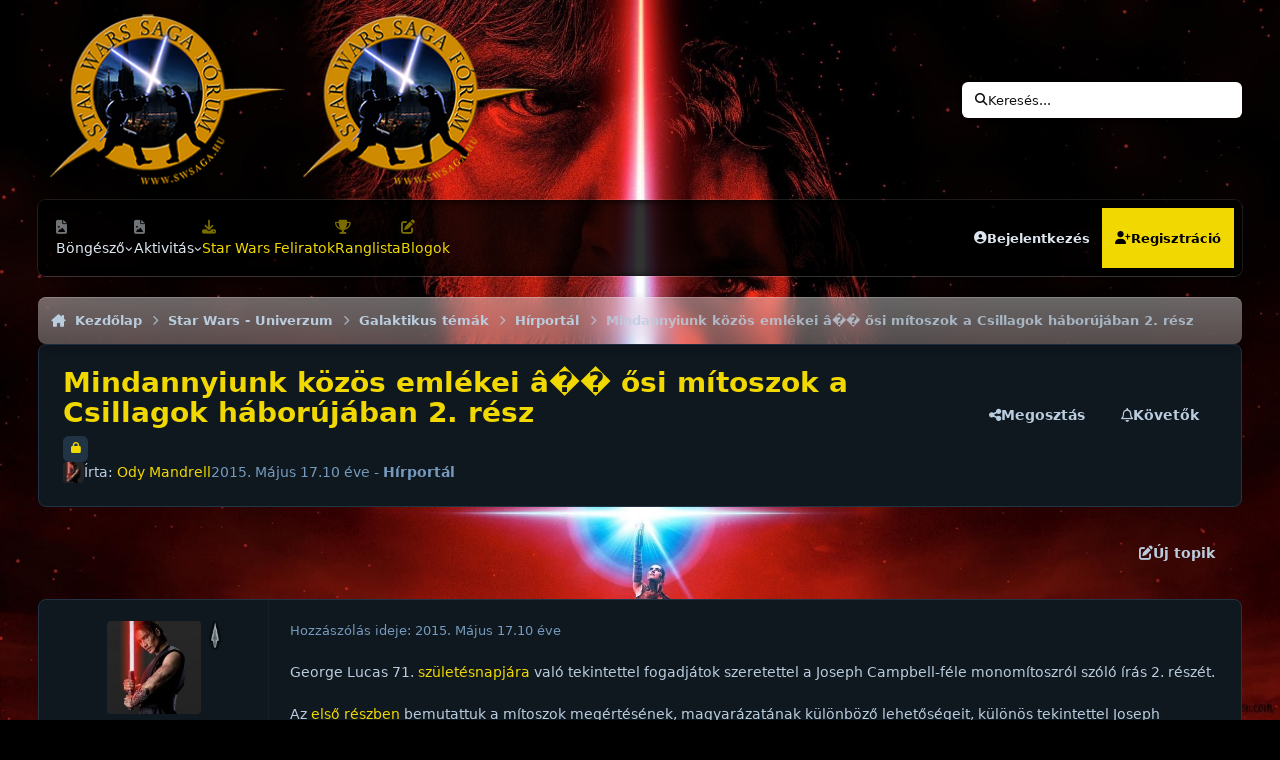

--- FILE ---
content_type: text/html;charset=UTF-8
request_url: https://swsaga.hu/topic/1823-mindannyiunk-k%C3%B6z%C3%B6s-eml%C3%A9kei-%C3%A2%C2%80%C2%93-%C5%91si-m%C3%ADtoszok-a-csillagok-h%C3%A1bor%C3%BAj%C3%A1ban-2-r%C3%A9sz/
body_size: 28694
content:
<!DOCTYPE html>
<html lang="hu-HU" dir="ltr" 

data-ips-path="/topic/1823-mindannyiunk-közös-emlékei-â��-ősi-mítoszok-a-csillagok-háborújában-2-rész/"
data-ips-scheme='dark'
data-ips-scheme-active='dark'
data-ips-scheme-default='dark'
data-ips-theme="36"
data-ips-scheme-toggle="true"


    data-ips-guest


data-ips-theme-setting-change-scheme='1'
data-ips-theme-setting-link-panels='1'
data-ips-theme-setting-nav-bar-icons='1'
data-ips-theme-setting-mobile-icons-location='footer'
data-ips-theme-setting-mobile-footer-labels='1'
data-ips-theme-setting-sticky-sidebar='1'
data-ips-theme-setting-flip-sidebar='0'

data-ips-layout='default'


	data-ips-setting-compact-richtext


>
	<head data-ips-hook="head">
		<meta charset="utf-8">
		<title data-ips-hook="title">Mindannyiunk közös emlékei â�� ősi mítoszok a Csillagok háborújában 2. rész - Hírportál - Star Wars SAGA Fórum és Hírportál</title>
		
		
		
		

		


	<script>
		(() => {
			function getCookie(n) {
				let v = `; ${document.cookie}`, parts = v.split(`; ${n}=`);
				if (parts.length === 2) return parts.pop().split(';').shift();
			}
			
			const s = getCookie('ips4_scheme_preference');
			if(!s || s === document.documentElement.getAttribute("data-ips-scheme-active")) return;
			if(s === "system"){
				document.documentElement.setAttribute('data-ips-scheme',(window.matchMedia('(prefers-color-scheme:dark)').matches)?'dark':'light');
			} else {
				document.documentElement.setAttribute("data-ips-scheme",s);
			}
			document.documentElement.setAttribute("data-ips-scheme-active",s);
		})();
	</script>

		
		
		
		
		


	<!--!Font Awesome Free 6 by @fontawesome - https://fontawesome.com License - https://fontawesome.com/license/free Copyright 2024 Fonticons, Inc.-->
	<link rel='stylesheet' href='//swsaga.hu/applications/core/interface/static/fontawesome/css/all.min.css?v=6.7.2'>



	<link rel='stylesheet' href='//swsaga.hu/static/css/core_global_framework_framework.css?v=4bb8a1c3a11768413432'>

	<link rel='stylesheet' href='//swsaga.hu/static/css/core_global_flags.css?v=4bb8a1c3a11768413432'>

	<link rel='stylesheet' href='//swsaga.hu/static/css/core_front_core.css?v=4bb8a1c3a11768413432'>

	<link rel='stylesheet' href='//swsaga.hu/static/css/forums_front_forums.css?v=4bb8a1c3a11768413432'>

	<link rel='stylesheet' href='//swsaga.hu/static/css/forums_front_topics.css?v=4bb8a1c3a11768413432'>


<!-- Content Config CSS Properties -->
<style id="contentOptionsCSS">
    :root {
        --i-embed-max-width: 500px;
        --i-embed-default-width: 500px;
        --i-embed-media-max-width: 680px;
    }
</style>



	
		<link rel='stylesheet' href='https://swsaga.hu/uploads/monthly_2025_08/theme.css.76793bf83e3976c80eded5a918edcfc5.css'>
	
	
	<style id="themeVariables">
		
			:root{

--set__i-position-search: 6;
--set__i-position-user: 9;
--set__i-header-primary--he: 200;
--set__i-header-secondary--he: 60;
--set__i-nav-bar-icons: 1;
--data-ips-theme-setting-nav-bar-icons: 1;
--set__i-position-navigation: 7;
--set__i-position-breadcrumb: 10;
--set__i-desktop-logo--fo-si: 10;
--dark__i-base-l: 0;
--dark__i-base-c: 35;
--light__i-primary: hsl(342 78% 50%);
--light__i-primary-relative-l: 36;
--light__i-base-h: 270;
--dark__i-primary: hsl(54 100% 47%);
--light__i-body--ba-co: var(--i-base-contrast_5);
--light__i-boxHeader--ba-co: var(--i-base-contrast_4);
--light__i-boxHeader--co: hsl(0 0% 100%);
--dark__i-base-h: 249;
--dark__i-box--bo-co: var(--i-base_5);
--light__i-footer--ba-co: var(--i-base-contrast_5);
--set__i-logo--fo-we: 400;
--set__i-mobile-header--he: 90;
--set__i-default-scheme: dark;
--light__i-headerMobile--ba-co: var(--i-base-contrast_6);
--light__i-headerMobile--co: var(--i-base_1);
--dark__i-primary-relative-l: 77;
--dark__i-secondary: hsl(58 13% 54%);
--dark__i-secondary-relative-l: 58;
--set__i-logo--he: 92;
--set__i-mobile-logo--he: 95;
--set__logo-dark: url('https://swsaga.hu/uploads/set_resources_36/6d538d11ecfced46f459ee300b5e80ec_sagalogo_d30cae.png');
--set__i-user-content-font-size: 100;
--dark__i-color_hard: var(--i-primary);
--dark__i-link--co: var(--i-primary);
--set__i-avatar-radius: 0;
--dark__i-body--ba-co: hsl(196 0% 0%);
--dark__i-boxHeader--co: hsl(54 100% 47%);
--dark__i-widget-header--co: hsl(54 100% 47%);
--set__logo-light: url('https://swsaga.hu/uploads/set_resources_36/6d538d11ecfced46f459ee300b5e80ec_sagalogo_7a65f0.png');
--set__mobile-logo-light: url('https://swsaga.hu/uploads/set_resources_36/6d538d11ecfced46f459ee300b5e80ec_sagalogo_60615a.png');
--set__mobile-logo-dark: url('https://swsaga.hu/uploads/set_resources_36/6d538d11ecfced46f459ee300b5e80ec_sagalogo_1f5079.png');
--light__i-color_hard: var(--i-secondary);
--light__i-widget-header--co: var(--i-base_1);

}
		
	</style>

	
		<style id="themeCustomCSS">
			 @font-face{font-display:swap;font-family:'Oswald';font-style:normal;font-weight:400;src:url('https://swsaga.hu/uploads/set_resources_36/6d538d11ecfced46f459ee300b5e80ec_oswald.woff2') format('woff2');}.ipsBox__header::before{background-image:url('https://swsaga.hu/uploads/set_resources_36/6d538d11ecfced46f459ee300b5e80ec_background.jpg');}.ipsHeader__secondary::before{background-image:url('https://swsaga.hu/uploads/set_resources_36/6d538d11ecfced46f459ee300b5e80ec_background.jpg');}.ipsBox__header::after, .ipsHeader__secondary::after{background-image:url('https://swsaga.hu/uploads/set_resources_36/6d538d11ecfced46f459ee300b5e80ec_texture.png');}.ipsHeader__secondary .ipsNavBar{--_background:url('https://swsaga.hu/uploads/set_resources_36/6d538d11ecfced46f459ee300b5e80ec_nav-hover.png');}.ipsHeader__secondary .ipsNavBar > li > [aria-current="page"]{--_background:url('https://swsaga.hu/uploads/set_resources_36/6d538d11ecfced46f459ee300b5e80ec_nav-active.png');}[data-ips-layout="side"] #cUserLink{order:initial;}.ipsPageHeader--forum-table{display:none;}:root{--lang__New:"ÚJ";--lang__General:"Főoldal";}.ipsSubList{display:var(--i-data--display-subforums, block);}.ipsSubList a::before{content:"\f192";}.ipsWidget__header{background-color:var(--focus-image-color, var(--i-body--ba-co));background-image:linear-gradient(hsl(0 0% 0% / .25) 0% 100%), var(--focus-image, none);border-radius:max(0px, var(--i-box--bo-ra) - 3px);border-width:0;box-shadow:inset hsl(0 0% 0% / .2) 0px 1px 4px;font-size:1.1em;margin:6px;}[data-ips-scheme="dark"] .ipsBox__header{box-shadow:inset hsl(0 0% 100% / .2) 0px 1px 0px, inset hsl(0 0% 100% / .1) 0px 1px 0px 1px;}@media (min-width:980px){.ipsWidget__header{background-size:cover;background-attachment:fixed;background-position:50%;}}.ipsFooter{max-width:min(100% - max(env(safe-area-inset-left), var(--i-layout-gutter)) * 2, var(--i-layout-width));margin:10px auto;width:100%;border-radius:6px;padding-inline:1.4em;}.ipsFooter .ipsWidth{max-width:none;}:where(#elGuestTerms, .ipsAlert) :is(.ipsButton--inherit, .ipsButton--text){--i-button--co:currentColor;}.ipsBadge--new{background:#eed700;color:black;}.ipsData--forum-category .ipsIndicator{display:none;}
		</style>
	

	


		



	<meta name="viewport" content="width=device-width, initial-scale=1, viewport-fit=cover">
	<meta name="apple-mobile-web-app-status-bar-style" content="black-translucent">
	
	
		
		
	
	
		<meta name="twitter:card" content="summary">
	
	
	
		
			
				
					<meta property="og:title" content="Mindannyiunk közös emlékei â�� ősi mítoszok a Csillagok háborújában 2. rész">
				
			
		
	
		
			
				
					<meta property="og:type" content="website">
				
			
		
	
		
			
				
					<meta property="og:url" content="https://swsaga.hu/topic/1823-mindannyiunk-k%C3%B6z%C3%B6s-eml%C3%A9kei-%C3%A2%C2%80%C2%93-%C5%91si-m%C3%ADtoszok-a-csillagok-h%C3%A1bor%C3%BAj%C3%A1ban-2-r%C3%A9sz/">
				
			
		
	
		
			
				
					<meta name="description" content="George Lucas 71. születésnapjára való tekintettel fogadjátok szeretettel a Joseph Campbell-féle monomítoszról szóló írás 2. részét. Az első részben bemutattuk a mítoszok megértésének, magyarázatának különböző lehetőségeit, különös tekintettel Joseph Campbell monomítosz-elméletére. Ebben a részben...">
				
			
		
	
		
			
				
					<meta property="og:description" content="George Lucas 71. születésnapjára való tekintettel fogadjátok szeretettel a Joseph Campbell-féle monomítoszról szóló írás 2. részét. Az első részben bemutattuk a mítoszok megértésének, magyarázatának különböző lehetőségeit, különös tekintettel Joseph Campbell monomítosz-elméletére. Ebben a részben...">
				
			
		
	
		
			
				
					<meta property="og:updated_time" content="2015-05-17T09:18:25Z">
				
			
		
	
		
			
				
					<meta property="og:site_name" content="Star Wars SAGA Fórum és Hírportál">
				
			
		
	
		
			
				
					<meta property="og:locale" content="hu_HU">
				
			
		
	
	
		
			<link rel="canonical" href="https://swsaga.hu/topic/1823-mindannyiunk-k%C3%B6z%C3%B6s-eml%C3%A9kei-%C3%A2%C2%80%C2%93-%C5%91si-m%C3%ADtoszok-a-csillagok-h%C3%A1bor%C3%BAj%C3%A1ban-2-r%C3%A9sz/">
		
	
	
	
	
	
	<link rel="manifest" href="https://swsaga.hu/manifest.webmanifest/">
	
	

	
	

	
	


		

	</head>
	<body data-ips-hook="body" class="ipsApp ipsApp_front " data-contentClass="IPS\forums\Topic" data-controller="core.front.core.app" data-pageApp="forums" data-pageLocation="front" data-pageModule="forums" data-pageController="topic" data-id="1823" >
		<a href="#ipsLayout__main" class="ipsSkipToContent">Ugrás a kommentre</a>
		
		
		

<i-pull-to-refresh aria-hidden="true">
	<div class="iPullToRefresh"></div>
</i-pull-to-refresh>
		


	<i-pwa-install id="ipsPwaInstall">
		
		
		<div class="iPwaInstall__content">
			<div class="iPwaInstall__title">View in the app</div>
			<p class="iPwaInstall__desc">A better way to browse. <strong>Learn more</strong>.</p>
		</div>
		<button type="button" class="iPwaInstall__learnMore" popovertarget="iPwaInstall__learnPopover">Learn more</button>
		<button type="button" class="iPwaInstall__dismiss" id="iPwaInstall__dismiss"><span aria-hidden="true">&times;</span><span class="ipsInvisible">Dismiss</span></button>
	</i-pwa-install>
	
	<i-card popover id="iPwaInstall__learnPopover">
		<button class="iCardDismiss" type="button" tabindex="-1" popovertarget="iPwaInstall__learnPopover" popovertargetaction="hide">Close</button>
		<div class="iCard">
			<div class="iCard__content iPwaInstallPopover">
				<div class="i-flex i-gap_2">
					
					<div class="i-flex_11 i-align-self_center">
						<div class="i-font-weight_700 i-color_hard">Star Wars SAGA Fórum és Hírportál</div>
						<p>A full-screen app on your home screen with push notifications, badges and more.</p>
					</div>
				</div>

				<div class="iPwaInstallPopover__ios">
					<div class="iPwaInstallPopover__title">
						<svg xmlns="http://www.w3.org/2000/svg" viewBox="0 0 384 512"><path d="M318.7 268.7c-.2-36.7 16.4-64.4 50-84.8-18.8-26.9-47.2-41.7-84.7-44.6-35.5-2.8-74.3 20.7-88.5 20.7-15 0-49.4-19.7-76.4-19.7C63.3 141.2 4 184.8 4 273.5q0 39.3 14.4 81.2c12.8 36.7 59 126.7 107.2 125.2 25.2-.6 43-17.9 75.8-17.9 31.8 0 48.3 17.9 76.4 17.9 48.6-.7 90.4-82.5 102.6-119.3-65.2-30.7-61.7-90-61.7-91.9zm-56.6-164.2c27.3-32.4 24.8-61.9 24-72.5-24.1 1.4-52 16.4-67.9 34.9-17.5 19.8-27.8 44.3-25.6 71.9 26.1 2 49.9-11.4 69.5-34.3z"/></svg>
						<span>To install this app on iOS and iPadOS</span>
					</div>
					<ol class="ipsList ipsList--bullets i-color_soft i-margin-top_2">
						<li>Tap the <svg xmlns='http://www.w3.org/2000/svg' viewBox='0 0 416 550.4' class='iPwaInstallPopover__svg'><path d='M292.8 129.6 208 44.8l-84.8 84.8-22.4-22.4L208 0l107.2 107.2-22.4 22.4Z'/><path d='M192 22.4h32v336h-32v-336Z'/><path d='M368 550.4H48c-27.2 0-48-20.8-48-48v-288c0-27.2 20.8-48 48-48h112v32H48c-9.6 0-16 6.4-16 16v288c0 9.6 6.4 16 16 16h320c9.6 0 16-6.4 16-16v-288c0-9.6-6.4-16-16-16H256v-32h112c27.2 0 48 20.8 48 48v288c0 27.2-20.8 48-48 48Z'/></svg> Share icon in Safari</li>
						<li>Scroll the menu and tap <strong>Add to Home Screen</strong>.</li>
						<li>Tap <strong>Add</strong> in the top-right corner.</li>
					</ol>
				</div>
				<div class="iPwaInstallPopover__android">
					<div class="iPwaInstallPopover__title">
						<svg xmlns="http://www.w3.org/2000/svg" viewBox="0 0 576 512"><path d="M420.6 301.9a24 24 0 1 1 24-24 24 24 0 0 1 -24 24m-265.1 0a24 24 0 1 1 24-24 24 24 0 0 1 -24 24m273.7-144.5 47.9-83a10 10 0 1 0 -17.3-10h0l-48.5 84.1a301.3 301.3 0 0 0 -246.6 0L116.2 64.5a10 10 0 1 0 -17.3 10h0l47.9 83C64.5 202.2 8.2 285.6 0 384H576c-8.2-98.5-64.5-181.8-146.9-226.6"/></svg>
						<span>To install this app on Android</span>
					</div>
					<ol class="ipsList ipsList--bullets i-color_soft i-margin-top_2">
						<li>Tap the 3-dot menu (⋮) in the top-right corner of the browser.</li>
						<li>Tap <strong>Add to Home screen</strong> or <strong>Install app</strong>.</li>
						<li>Confirm by tapping <strong>Install</strong>.</li>
					</ol>
				</div>
			</div>
		</div>
	</i-card>

		
		


<!--CT: Background-->
<img src='https://swsaga.hu/uploads/set_resources_36/6d538d11ecfced46f459ee300b5e80ec_background.jpg' class="focus-background-image" alt="" role="none">
<div class="ipsLayout" id="ipsLayout" data-ips-hook="layout">
			
			<div class="ipsLayout__app" data-ips-hook="app">
				
				<div data-ips-hook="mobileHeader" class="ipsMobileHeader ipsResponsive_header--mobile">
					
<a href="https://swsaga.hu/" data-ips-hook="logo" class="ipsLogo ipsLogo--mobile" accesskey="1">
	
		

    
    
    
    <picture class='ipsLogo__image ipsLogo__image--light'>
        <source srcset="[data-uri]" media="(min-width: 980px)">
        <img src="https://swsaga.hu/uploads/set_resources_36/6d538d11ecfced46f459ee300b5e80ec_sagalogo_a1ee0d.png" width="250" height="182" alt='Star Wars SAGA Fórum és Hírportál' data-ips-theme-image='mobile-logo-light'>
    </picture>

		

    
    
    
    <picture class='ipsLogo__image ipsLogo__image--dark'>
        <source srcset="[data-uri]" media="(min-width: 980px)">
        <img src="https://swsaga.hu/uploads/set_resources_36/6d538d11ecfced46f459ee300b5e80ec_sagalogo_097800.png" width="250" height="182" alt='Star Wars SAGA Fórum és Hírportál' data-ips-theme-image='mobile-logo-dark'>
    </picture>

	
  	<div class="ipsLogo__text">
		<span class="ipsLogo__name" data-ips-theme-text="set__i-logo-text"></span>
		
			<span class="ipsLogo__slogan" data-ips-theme-text="set__i-logo-slogan"></span>
		
	</div>
</a>
					
<ul data-ips-hook="mobileNavHeader" class="ipsMobileNavIcons ipsResponsive_header--mobile">
	
		<li data-el="guest">
			<button type="button" class="ipsMobileNavIcons__button ipsMobileNavIcons__button--primary" aria-controls="ipsOffCanvas--guest" aria-expanded="false" data-ipscontrols>
				<span>Bejelentkezés</span>
			</button>
		</li>
	
	
	
		
	
    
	
	
</ul>
				</div>
				
				


				
					
<nav class="ipsBreadcrumb ipsBreadcrumb--mobile ipsResponsive_header--mobile" aria-label="Breadcrumbs" >
	<ol itemscope itemtype="https://schema.org/BreadcrumbList" class="ipsBreadcrumb__list">
		<li itemprop="itemListElement" itemscope itemtype="https://schema.org/ListItem">
			<a title="Kezdőlap" href="https://swsaga.hu/" itemprop="item">
				<i class="fa-solid fa-house-chimney"></i> <span itemprop="name">Kezdőlap</span>
			</a>
			<meta itemprop="position" content="1">
		</li>
		
		
		
			
				<li itemprop="itemListElement" itemscope itemtype="https://schema.org/ListItem">
					<a href="https://swsaga.hu/forum/103-star-wars-univerzum/" itemprop="item">
						<span itemprop="name">Star Wars - Univerzum </span>
					</a>
					<meta itemprop="position" content="2">
				</li>
			
			
		
			
				<li itemprop="itemListElement" itemscope itemtype="https://schema.org/ListItem">
					<a href="https://swsaga.hu/forum/13-galaktikus-t%C3%A9m%C3%A1k/" itemprop="item">
						<span itemprop="name">Galaktikus témák </span>
					</a>
					<meta itemprop="position" content="3">
				</li>
			
			
		
			
				<li itemprop="itemListElement" itemscope itemtype="https://schema.org/ListItem">
					<a href="https://swsaga.hu/forum/18-h%C3%ADrport%C3%A1l/" itemprop="item">
						<span itemprop="name">Hírportál </span>
					</a>
					<meta itemprop="position" content="4">
				</li>
			
			
		
			
				<li aria-current="location" itemprop="itemListElement" itemscope itemtype="https://schema.org/ListItem">
					<span itemprop="name">Mindannyiunk közös emlékei â�� ősi mítoszok a Csillagok háborújában 2. rész</span>
					<meta itemprop="position" content="5">
				</li>
			
			
		
	</ol>
	<ul class="ipsBreadcrumb__feed" data-ips-hook="feed">
		
		<li >
			<a data-action="defaultStream" href="https://swsaga.hu/discover/" ><i class="fa-regular fa-file-lines"></i> <span data-role="defaultStreamName">Minden aktivitás</span></a>
		</li>
	</ul>
</nav>
				
				
					<header data-ips-hook="header" class="ipsHeader ipsResponsive_header--desktop">
						
						
							<div data-ips-hook="primaryHeader" class="ipsHeader__primary" >
								<div class="ipsWidth ipsHeader__align">
									<div data-ips-header-position="4" class="ipsHeader__start">


	
		<div data-ips-header-content='logo'>
			<!-- logo -->
			
				
<a href="https://swsaga.hu/" data-ips-hook="logo" class="ipsLogo ipsLogo--desktop" accesskey="1">
	
		

    
    
    
    <picture class='ipsLogo__image ipsLogo__image--light'>
        <source srcset="[data-uri]" media="(max-width: 979px)">
        <img src="https://swsaga.hu/uploads/set_resources_36/6d538d11ecfced46f459ee300b5e80ec_sagalogo_e294ec.png" width="250" height="182" alt='Star Wars SAGA Fórum és Hírportál' data-ips-theme-image='logo-light'>
    </picture>

		

    
    
    
    <picture class='ipsLogo__image ipsLogo__image--dark'>
        <source srcset="[data-uri]" media="(max-width: 979px)">
        <img src="https://swsaga.hu/uploads/set_resources_36/6d538d11ecfced46f459ee300b5e80ec_sagalogo_d46457.png" width="250" height="182" alt='Star Wars SAGA Fórum és Hírportál' data-ips-theme-image='logo-dark'>
    </picture>

	
  	<div class="ipsLogo__text">
		<span class="ipsLogo__name" data-ips-theme-text="set__i-logo-text"></span>
		
			<span class="ipsLogo__slogan" data-ips-theme-text="set__i-logo-slogan"></span>
		
	</div>
</a>
			
			
			    
			    
			    
			    
			
		</div>
	

	

	

	

	
</div>
									<div data-ips-header-position="5" class="ipsHeader__center">


	

	

	

	

	
</div>
									<div data-ips-header-position="6" class="ipsHeader__end">


	

	

	

	

	
		<div data-ips-header-content='search'>
			<!-- search -->
			
			
			    
			    
			    
			    
				    

	<button class='ipsSearchPseudo' popovertarget="ipsSearchDialog" type="button">
		<i class="fa-solid fa-magnifying-glass"></i>
		<span>Keresés...</span>
	</button>

			    
			
		</div>
	
</div>
								</div>
							</div>
						
						
							<div data-ips-hook="secondaryHeader" class="ipsHeader__secondary" >
								<div class="ipsWidth ipsHeader__align">
									<div data-ips-header-position="7" class="ipsHeader__start">


	

	
		<div data-ips-header-content='navigation'>
			<!-- navigation -->
			
			
			    
				    


<nav data-ips-hook="navBar" class="ipsNav" aria-label="Primary">
	<i-navigation-menu>
		<ul class="ipsNavBar" data-role="menu">
			


	
		
		
			
		
		
		<li  data-id="1" data-active data-navApp="core" data-navExt="Menu" >
			
			
				
					<button aria-expanded="false" aria-controls="elNavSecondary_1" data-ipscontrols type="button">
						<span class="ipsNavBar__icon" aria-hidden="true">
							
								<i class="fa-solid" style="--icon:'\f1c5'"></i>
							
						</span>
						<span class="ipsNavBar__text">
							<span class="ipsNavBar__label">Böngésző</span>
							<i class="fa-solid fa-angle-down"></i>
						</span>
					</button>
					
						<ul class='ipsNav__dropdown' id='elNavSecondary_1' data-ips-hidden-light-dismiss hidden>
							


	
		
		
		
		<li  data-id="3"  data-navApp="core" data-navExt="Clubs" >
			
			
				
					<a href="https://swsaga.hu/clubs/"  data-navItem-id="3" >
						<span class="ipsNavBar__icon" aria-hidden="true">
							
								<i class="fa-solid" style="--icon:'\f2bd'"></i>
							
						</span>
						<span class="ipsNavBar__text">
							<span class="ipsNavBar__label">Klubok</span>
						</span>
					</a>
				
			
		</li>
	

	
		
		
			
		
		
		<li  data-id="10" data-active data-navApp="forums" data-navExt="Forums" >
			
			
				
					<a href="https://swsaga.hu"  data-navItem-id="10" aria-current="page">
						<span class="ipsNavBar__icon" aria-hidden="true">
							
								<i class="fa-solid" style="--icon:'\f075'"></i>
							
						</span>
						<span class="ipsNavBar__text">
							<span class="ipsNavBar__label">Fórumok </span>
						</span>
					</a>
				
			
		</li>
	

	
		
		
		
		<li  data-id="11"  data-navApp="calendar" data-navExt="Calendar" >
			
			
				
					<a href="https://swsaga.hu/events/"  data-navItem-id="11" >
						<span class="ipsNavBar__icon" aria-hidden="true">
							
								<i class="fa-solid" style="--icon:'\f133'"></i>
							
						</span>
						<span class="ipsNavBar__text">
							<span class="ipsNavBar__label">Naptár </span>
						</span>
					</a>
				
			
		</li>
	

	

	
		
		
		
		<li  data-id="13"  data-navApp="core" data-navExt="StaffDirectory" >
			
			
				
					<a href="https://swsaga.hu/staff/"  data-navItem-id="13" >
						<span class="ipsNavBar__icon" aria-hidden="true">
							
								<i class="fa-solid" style="--icon:'\f2bb'"></i>
							
						</span>
						<span class="ipsNavBar__text">
							<span class="ipsNavBar__label">Üzemeltetők</span>
						</span>
					</a>
				
			
		</li>
	

	
		
		
		
		<li  data-id="14"  data-navApp="core" data-navExt="OnlineUsers" >
			
			
				
					<a href="https://swsaga.hu/online/"  data-navItem-id="14" >
						<span class="ipsNavBar__icon" aria-hidden="true">
							
								<i class="fa-solid" style="--icon:'\f017'"></i>
							
						</span>
						<span class="ipsNavBar__text">
							<span class="ipsNavBar__label">Aktív felhasználók</span>
						</span>
					</a>
				
			
		</li>
	

	
		
		
		
		<li  data-id="15"  data-navApp="core" data-navExt="Leaderboard" >
			
			
				
					<a href="https://swsaga.hu/leaderboard/"  data-navItem-id="15" >
						<span class="ipsNavBar__icon" aria-hidden="true">
							
								<i class="fa-solid" style="--icon:'\f091'"></i>
							
						</span>
						<span class="ipsNavBar__text">
							<span class="ipsNavBar__label">Ranglista</span>
						</span>
					</a>
				
			
		</li>
	

						</ul>
					
				
			
		</li>
	

	
		
		
		
		<li  data-id="2"  data-navApp="core" data-navExt="Menu" >
			
			
				
					<button aria-expanded="false" aria-controls="elNavSecondary_2" data-ipscontrols type="button">
						<span class="ipsNavBar__icon" aria-hidden="true">
							
								<i class="fa-solid" style="--icon:'\f1c5'"></i>
							
						</span>
						<span class="ipsNavBar__text">
							<span class="ipsNavBar__label">Aktivitás</span>
							<i class="fa-solid fa-angle-down"></i>
						</span>
					</button>
					
						<ul class='ipsNav__dropdown' id='elNavSecondary_2' data-ips-hidden-light-dismiss hidden>
							


	
		
		
		
		<li  data-id="4"  data-navApp="core" data-navExt="AllActivity" >
			
			
				
					<a href="https://swsaga.hu/discover/"  data-navItem-id="4" >
						<span class="ipsNavBar__icon" aria-hidden="true">
							
								<i class="fa-solid" style="--icon:'\f0ca'"></i>
							
						</span>
						<span class="ipsNavBar__text">
							<span class="ipsNavBar__label">Minden aktivitás</span>
						</span>
					</a>
				
			
		</li>
	

	

	

	

	
		
		
		
		<li  data-id="8"  data-navApp="core" data-navExt="Search" >
			
			
				
					<a href="https://swsaga.hu/search/"  data-navItem-id="8" >
						<span class="ipsNavBar__icon" aria-hidden="true">
							
								<i class="fa-solid" style="--icon:'\f002'"></i>
							
						</span>
						<span class="ipsNavBar__text">
							<span class="ipsNavBar__label">Keresés</span>
						</span>
					</a>
				
			
		</li>
	

						</ul>
					
				
			
		</li>
	

	
		
		
		
		<li  data-id="17"  data-navApp="downloads" data-navExt="Downloads" >
			
			
				
					<a href="https://swsaga.hu/files/"  data-navItem-id="17" >
						<span class="ipsNavBar__icon" aria-hidden="true">
							
								<i class="fa-solid" style="--icon:'\f019'"></i>
							
						</span>
						<span class="ipsNavBar__text">
							<span class="ipsNavBar__label">Star Wars Feliratok</span>
						</span>
					</a>
				
			
		</li>
	

	
		
		
		
		<li  data-id="16"  data-navApp="core" data-navExt="Leaderboard" >
			
			
				
					<a href="https://swsaga.hu/leaderboard/"  data-navItem-id="16" >
						<span class="ipsNavBar__icon" aria-hidden="true">
							
								<i class="fa-solid" style="--icon:'\f091'"></i>
							
						</span>
						<span class="ipsNavBar__text">
							<span class="ipsNavBar__label">Ranglista</span>
						</span>
					</a>
				
			
		</li>
	

	
		
		
		
		<li  data-id="18"  data-navApp="blog" data-navExt="Blogs" >
			
			
				
					<a href="https://swsaga.hu/blogs/"  data-navItem-id="18" >
						<span class="ipsNavBar__icon" aria-hidden="true">
							
								<i class="fa-solid" style="--icon:'\f044'"></i>
							
						</span>
						<span class="ipsNavBar__text">
							<span class="ipsNavBar__label">Blogok</span>
						</span>
					</a>
				
			
		</li>
	

			<li data-role="moreLi" hidden>
				<button aria-expanded="false" aria-controls="nav__more" data-ipscontrols type="button">
					<span class="ipsNavBar__icon" aria-hidden="true">
						<i class="fa-solid fa-bars"></i>
					</span>
					<span class="ipsNavBar__text">
						<span class="ipsNavBar__label">Menü </span>
						<i class="fa-solid fa-angle-down"></i>
					</span>
				</button>
				<ul class="ipsNav__dropdown" id="nav__more" data-role="moreMenu" data-ips-hidden-light-dismiss hidden></ul>
			</li>
		</ul>
		<div class="ipsNavPriority js-ipsNavPriority" aria-hidden="true">
			<ul class="ipsNavBar" data-role="clone">
				<li data-role="moreLiClone">
					<button aria-expanded="false" aria-controls="nav__more" data-ipscontrols type="button">
						<span class="ipsNavBar__icon" aria-hidden="true">
							<i class="fa-solid fa-bars"></i>
						</span>
						<span class="ipsNavBar__text">
							<span class="ipsNavBar__label">Menü </span>
							<i class="fa-solid fa-angle-down"></i>
						</span>
					</button>
				</li>
				


	
		
		
			
		
		
		<li  data-id="1" data-active data-navApp="core" data-navExt="Menu" >
			
			
				
					<button aria-expanded="false" aria-controls="elNavSecondary_1" data-ipscontrols type="button">
						<span class="ipsNavBar__icon" aria-hidden="true">
							
								<i class="fa-solid" style="--icon:'\f1c5'"></i>
							
						</span>
						<span class="ipsNavBar__text">
							<span class="ipsNavBar__label">Böngésző</span>
							<i class="fa-solid fa-angle-down"></i>
						</span>
					</button>
					
				
			
		</li>
	

	
		
		
		
		<li  data-id="2"  data-navApp="core" data-navExt="Menu" >
			
			
				
					<button aria-expanded="false" aria-controls="elNavSecondary_2" data-ipscontrols type="button">
						<span class="ipsNavBar__icon" aria-hidden="true">
							
								<i class="fa-solid" style="--icon:'\f1c5'"></i>
							
						</span>
						<span class="ipsNavBar__text">
							<span class="ipsNavBar__label">Aktivitás</span>
							<i class="fa-solid fa-angle-down"></i>
						</span>
					</button>
					
				
			
		</li>
	

	
		
		
		
		<li  data-id="17"  data-navApp="downloads" data-navExt="Downloads" >
			
			
				
					<a href="https://swsaga.hu/files/"  data-navItem-id="17" >
						<span class="ipsNavBar__icon" aria-hidden="true">
							
								<i class="fa-solid" style="--icon:'\f019'"></i>
							
						</span>
						<span class="ipsNavBar__text">
							<span class="ipsNavBar__label">Star Wars Feliratok</span>
						</span>
					</a>
				
			
		</li>
	

	
		
		
		
		<li  data-id="16"  data-navApp="core" data-navExt="Leaderboard" >
			
			
				
					<a href="https://swsaga.hu/leaderboard/"  data-navItem-id="16" >
						<span class="ipsNavBar__icon" aria-hidden="true">
							
								<i class="fa-solid" style="--icon:'\f091'"></i>
							
						</span>
						<span class="ipsNavBar__text">
							<span class="ipsNavBar__label">Ranglista</span>
						</span>
					</a>
				
			
		</li>
	

	
		
		
		
		<li  data-id="18"  data-navApp="blog" data-navExt="Blogs" >
			
			
				
					<a href="https://swsaga.hu/blogs/"  data-navItem-id="18" >
						<span class="ipsNavBar__icon" aria-hidden="true">
							
								<i class="fa-solid" style="--icon:'\f044'"></i>
							
						</span>
						<span class="ipsNavBar__text">
							<span class="ipsNavBar__label">Blogok</span>
						</span>
					</a>
				
			
		</li>
	

			</ul>
		</div>
	</i-navigation-menu>
</nav>
			    
			    
			    
			    
			
		</div>
	

	

	

	
</div>
									<div data-ips-header-position="8" class="ipsHeader__center">


	

	

	

	

	
</div>
									<div data-ips-header-position="9" class="ipsHeader__end">


	

	

	
		<div data-ips-header-content='user'>
			<!-- user -->
			
			
			    
			    
				    

	<ul id="elUserNav" data-ips-hook="userBarGuest" class="ipsUserNav ipsUserNav--guest">
        
		
        
        
        
            
            <li id="elSignInLink" data-el="sign-in">
                <button type="button" id="elUserSignIn" popovertarget="elUserSignIn_menu" class="ipsUserNav__link">
                	<i class="fa-solid fa-circle-user"></i>
                	<span class="ipsUserNav__text">Bejelentkezés </span>
                </button>                
                
<i-dropdown popover id="elUserSignIn_menu">
	<div class="iDropdown">
		<form accept-charset='utf-8' method='post' action='https://swsaga.hu/login/'>
			<input type="hidden" name="csrfKey" value="372e402d7b29398c9433142dc98c9b22">
			<input type="hidden" name="ref" value="[base64]">
			<div data-role="loginForm">
				
				
				
					
<div class="">
	<h4 class="ipsTitle ipsTitle--h3 i-padding_2 i-padding-bottom_0 i-color_hard">Bejelentkezés</h4>
	<ul class='ipsForm ipsForm--vertical ipsForm--login-popup'>
		<li class="ipsFieldRow ipsFieldRow--noLabel ipsFieldRow--fullWidth">
			<label class="ipsFieldRow__label" for="login_popup_email">E-mail cím</label>
			<div class="ipsFieldRow__content">
                <input type="email" class='ipsInput ipsInput--text' placeholder="E-mail cím" name="auth" autocomplete="email" id='login_popup_email'>
			</div>
		</li>
		<li class="ipsFieldRow ipsFieldRow--noLabel ipsFieldRow--fullWidth">
			<label class="ipsFieldRow__label" for="login_popup_password">Jelszó</label>
			<div class="ipsFieldRow__content">
				<input type="password" class='ipsInput ipsInput--text' placeholder="Jelszó" name="password" autocomplete="current-password" id='login_popup_password'>
			</div>
		</li>
		<li class="ipsFieldRow ipsFieldRow--checkbox">
			<input type="checkbox" name="remember_me" id="remember_me_checkbox_popup" value="1" checked class="ipsInput ipsInput--toggle">
			<div class="ipsFieldRow__content">
				<label class="ipsFieldRow__label" for="remember_me_checkbox_popup">Jelszó megjegyzése</label>
				<div class="ipsFieldRow__desc">Nem ajánlott a megosztott számítógépeken</div>
			</div>
		</li>
		<li class="ipsSubmitRow">
			<button type="submit" name="_processLogin" value="usernamepassword" class="ipsButton ipsButton--primary i-width_100p">Bejelentkezés</button>
			
				<p class="i-color_soft i-link-color_inherit i-font-weight_500 i-font-size_-1 i-margin-top_2">
					
						<a href='https://swsaga.hu/lostpassword/' data-ipsDialog data-ipsDialog-title='Elfelejtetted a jelszavad?'>
					
					Elfelejtetted a jelszavad?</a>
				</p>
			
		</li>
	</ul>
</div>
				
			</div>
		</form>
	</div>
</i-dropdown>
            </li>
            
        
		
			<li data-el="sign-up">
				
					<a href="https://swsaga.hu/register/" class="ipsUserNav__link ipsUserNav__link--sign-up" data-ipsdialog data-ipsdialog-size="narrow" data-ipsdialog-title="Regisztráció "  id="elRegisterButton">
						<i class="fa-solid fa-user-plus"></i>
						<span class="ipsUserNav__text">Regisztráció </span>
					</a>
				
			</li>
		
		
	</ul>

			    
			    
			    
			
		</div>
	

	

	
</div>
								</div>
							</div>
						
					</header>
				
				<main data-ips-hook="main" class="ipsLayout__main" id="ipsLayout__main" tabindex="-1">
					<div class="ipsWidth ipsWidth--main-content">
						<div class="ipsContentWrap">
							
								<div class="ipsHeaderExtra ipsResponsive_header--desktop" >
									<div data-ips-header-position="10" class="ipsHeaderExtra__start">


	

	

	

	
		<div data-ips-header-content='breadcrumb'>
			<!-- breadcrumb -->
			
			
			    
			    
			    
				    
<nav class="ipsBreadcrumb ipsBreadcrumb--top " aria-label="Breadcrumbs" >
	<ol itemscope itemtype="https://schema.org/BreadcrumbList" class="ipsBreadcrumb__list">
		<li itemprop="itemListElement" itemscope itemtype="https://schema.org/ListItem">
			<a title="Kezdőlap" href="https://swsaga.hu/" itemprop="item">
				<i class="fa-solid fa-house-chimney"></i> <span itemprop="name">Kezdőlap</span>
			</a>
			<meta itemprop="position" content="1">
		</li>
		
		
		
			
				<li itemprop="itemListElement" itemscope itemtype="https://schema.org/ListItem">
					<a href="https://swsaga.hu/forum/103-star-wars-univerzum/" itemprop="item">
						<span itemprop="name">Star Wars - Univerzum </span>
					</a>
					<meta itemprop="position" content="2">
				</li>
			
			
		
			
				<li itemprop="itemListElement" itemscope itemtype="https://schema.org/ListItem">
					<a href="https://swsaga.hu/forum/13-galaktikus-t%C3%A9m%C3%A1k/" itemprop="item">
						<span itemprop="name">Galaktikus témák </span>
					</a>
					<meta itemprop="position" content="3">
				</li>
			
			
		
			
				<li itemprop="itemListElement" itemscope itemtype="https://schema.org/ListItem">
					<a href="https://swsaga.hu/forum/18-h%C3%ADrport%C3%A1l/" itemprop="item">
						<span itemprop="name">Hírportál </span>
					</a>
					<meta itemprop="position" content="4">
				</li>
			
			
		
			
				<li aria-current="location" itemprop="itemListElement" itemscope itemtype="https://schema.org/ListItem">
					<span itemprop="name">Mindannyiunk közös emlékei â�� ősi mítoszok a Csillagok háborújában 2. rész</span>
					<meta itemprop="position" content="5">
				</li>
			
			
		
	</ol>
	<ul class="ipsBreadcrumb__feed" data-ips-hook="feed">
		
		<li >
			<a data-action="defaultStream" href="https://swsaga.hu/discover/" ><i class="fa-regular fa-file-lines"></i> <span data-role="defaultStreamName">Minden aktivitás</span></a>
		</li>
	</ul>
</nav>
			    
			    
			
		</div>
	

	
</div>
									<div data-ips-header-position="11" class="ipsHeaderExtra__center">


	

	

	

	

	
</div>
									<div data-ips-header-position="12" class="ipsHeaderExtra__end">


	

	

	

	

	
</div>
								</div>
							
							

							<div class="ipsLayout__columns">
								<section data-ips-hook="primaryColumn" class="ipsLayout__primary-column">
									
									
									
                                    
									

	





    
    

									




<!-- Start #ipsTopicView -->
<div class="ipsBlockSpacer" id="ipsTopicView" data-ips-topic-ui="traditional" data-ips-topic-first-page="true" data-ips-topic-comments="all">




<div class="ipsBox ipsBox--topicHeader ipsPull">
	<header class="ipsPageHeader">
		<div class="ipsPageHeader__row">
			<div data-ips-hook="header" class="ipsPageHeader__primary">
				<div class="ipsPageHeader__title">
					
						<h1 data-ips-hook="title">Mindannyiunk közös emlékei â�� ősi mítoszok a Csillagok háborújában 2. rész</h1>
					
					<div data-ips-hook="badges" class="ipsBadges">
						
<span class='ipsBadge ipsBadge--icon  ipsBadge--locked ' title='Zárva' data-ipsTooltip>
    <i class="fa fa-solid fa-lock"></i>
</span>
					</div>
				</div>
				
				
			</div>
			
				<ul data-ips-hook="topicHeaderButtons" class="ipsButtons">
					
						<li>


    <button type="button" id="elShareItem_99523821" popovertarget="elShareItem_99523821_menu" class='ipsButton ipsButton--share ipsButton--inherit '>
        <i class='fa-solid fa-share-nodes'></i><span class="ipsButton__label">Megosztás</span>
    </button>
    <i-dropdown popover id="elShareItem_99523821_menu" data-controller="core.front.core.sharelink">
        <div class="iDropdown">
            <div class='i-padding_2'>
                
                
                <span data-ipsCopy data-ipsCopy-flashmessage>
                    <a href="https://swsaga.hu/topic/1823-mindannyiunk-k%C3%B6z%C3%B6s-eml%C3%A9kei-%C3%A2%C2%80%C2%93-%C5%91si-m%C3%ADtoszok-a-csillagok-h%C3%A1bor%C3%BAj%C3%A1ban-2-r%C3%A9sz/" class="ipsPageActions__mainLink" data-role="copyButton" data-clipboard-text="https://swsaga.hu/topic/1823-mindannyiunk-k%C3%B6z%C3%B6s-eml%C3%A9kei-%C3%A2%C2%80%C2%93-%C5%91si-m%C3%ADtoszok-a-csillagok-h%C3%A1bor%C3%BAj%C3%A1ban-2-r%C3%A9sz/" data-ipstooltip title='Link másolása'><i class="fa-regular fa-copy"></i> https://swsaga.hu/topic/1823-mindannyiunk-k%C3%B6z%C3%B6s-eml%C3%A9kei-%C3%A2%C2%80%C2%93-%C5%91si-m%C3%ADtoszok-a-csillagok-h%C3%A1bor%C3%BAj%C3%A1ban-2-r%C3%A9sz/</a>
                </span>
                <ul class='ipsList ipsList--inline i-justify-content_center i-gap_1 i-margin-top_2'>
                    
                        <li>
<a href="https://x.com/share?url=https%3A%2F%2Fswsaga.hu%2Ftopic%2F1823-mindannyiunk-k%2525C3%2525B6z%2525C3%2525B6s-eml%2525C3%2525A9kei-%2525C3%2525A2%2525C2%252580%2525C2%252593-%2525C5%252591si-m%2525C3%2525ADtoszok-a-csillagok-h%2525C3%2525A1bor%2525C3%2525BAj%2525C3%2525A1ban-2-r%2525C3%2525A9sz%2F" class="ipsShareLink ipsShareLink--x" target="_blank" data-role="shareLink" title='Share on X' data-ipsTooltip rel='nofollow noopener'>
    <i class="fa-brands fa-x-twitter"></i>
</a></li>
                    
                        <li>
<a href="https://www.facebook.com/sharer/sharer.php?u=https%3A%2F%2Fswsaga.hu%2Ftopic%2F1823-mindannyiunk-k%25C3%25B6z%25C3%25B6s-eml%25C3%25A9kei-%25C3%25A2%25C2%2580%25C2%2593-%25C5%2591si-m%25C3%25ADtoszok-a-csillagok-h%25C3%25A1bor%25C3%25BAj%25C3%25A1ban-2-r%25C3%25A9sz%2F" class="ipsShareLink ipsShareLink--facebook" target="_blank" data-role="shareLink" title='Facebook' data-ipsTooltip rel='noopener nofollow'>
	<i class="fa-brands fa-facebook"></i>
</a></li>
                    
                        <li>
<a href="https://www.reddit.com/submit?url=https%3A%2F%2Fswsaga.hu%2Ftopic%2F1823-mindannyiunk-k%25C3%25B6z%25C3%25B6s-eml%25C3%25A9kei-%25C3%25A2%25C2%2580%25C2%2593-%25C5%2591si-m%25C3%25ADtoszok-a-csillagok-h%25C3%25A1bor%25C3%25BAj%25C3%25A1ban-2-r%25C3%25A9sz%2F&amp;title=Mindannyiunk+k%C3%B6z%C3%B6s+eml%C3%A9kei+%C3%A2%C2%80%C2%93+%C5%91si+m%C3%ADtoszok+a+Csillagok+h%C3%A1bor%C3%BAj%C3%A1ban+2.+r%C3%A9sz" rel="nofollow noopener" class="ipsShareLink ipsShareLink--reddit" target="_blank" title='Reddit' data-ipsTooltip>
	<i class="fa-brands fa-reddit"></i>
</a></li>
                    
                        <li>
<a href="mailto:?subject=Mindannyiunk%20k%C3%B6z%C3%B6s%20eml%C3%A9kei%20%C3%A2%C2%80%C2%93%20%C5%91si%20m%C3%ADtoszok%20a%20Csillagok%20h%C3%A1bor%C3%BAj%C3%A1ban%202.%20r%C3%A9sz&body=https%3A%2F%2Fswsaga.hu%2Ftopic%2F1823-mindannyiunk-k%25C3%25B6z%25C3%25B6s-eml%25C3%25A9kei-%25C3%25A2%25C2%2580%25C2%2593-%25C5%2591si-m%25C3%25ADtoszok-a-csillagok-h%25C3%25A1bor%25C3%25BAj%25C3%25A1ban-2-r%25C3%25A9sz%2F" rel='nofollow' class='ipsShareLink ipsShareLink--email' title='Oszd meg email-ben' data-ipsTooltip>
	<i class="fa-solid fa-envelope"></i>
</a></li>
                    
                        <li>
<a href="https://pinterest.com/pin/create/button/?url=https://swsaga.hu/topic/1823-mindannyiunk-k%25C3%25B6z%25C3%25B6s-eml%25C3%25A9kei-%25C3%25A2%25C2%2580%25C2%2593-%25C5%2591si-m%25C3%25ADtoszok-a-csillagok-h%25C3%25A1bor%25C3%25BAj%25C3%25A1ban-2-r%25C3%25A9sz/&amp;media=" class="ipsShareLink ipsShareLink--pinterest" rel="nofollow noopener" target="_blank" data-role="shareLink" title='Pinterest' data-ipsTooltip>
	<i class="fa-brands fa-pinterest"></i>
</a></li>
                    
                </ul>
                
                    <button class='ipsHide ipsButton ipsButton--small ipsButton--inherit ipsButton--wide i-margin-top_2' data-controller='core.front.core.webshare' data-role='webShare' data-webShareTitle='Mindannyiunk közös emlékei â�� ősi mítoszok a Csillagok háborújában 2. rész' data-webShareText='Mindannyiunk közös emlékei â�� ősi mítoszok a Csillagok háborújában 2. rész' data-webShareUrl='https://swsaga.hu/topic/1823-mindannyiunk-k%C3%B6z%C3%B6s-eml%C3%A9kei-%C3%A2%C2%80%C2%93-%C5%91si-m%C3%ADtoszok-a-csillagok-h%C3%A1bor%C3%BAj%C3%A1ban-2-r%C3%A9sz/'>További megosztási lehetőségek...</button>
                
            </div>
        </div>
    </i-dropdown>
</li>
					
					
					<li>

<div data-followApp='forums' data-followArea='topic' data-followID='1823' data-controller='core.front.core.followButton'>
	

	<a data-ips-hook="guest" href="https://swsaga.hu/login/" rel="nofollow" class="ipsButton ipsButton--follow" data-role="followButton" data-ipstooltip title="Regisztrálj és kövesd ezt a témát">
		<span>
			<i class="fa-regular fa-bell"></i>
			<span class="ipsButton__label">Követők</span>
		</span>
		
	</a>

</div></li>
				</ul>
			
		</div>
		
		
			<!-- PageHeader footer is only shown in traditional view -->
			<div class="ipsPageHeader__row ipsPageHeader__row--footer">
				<div class="ipsPageHeader__primary">
					<div class="ipsPhotoPanel ipsPhotoPanel--inline">
						


	<a data-ips-hook="userPhotoWithUrl" href="https://swsaga.hu/profile/4-ody-mandrell/" rel="nofollow" data-ipshover data-ipshover-width="370" data-ipshover-target="https://swsaga.hu/profile/4-ody-mandrell/?do=hovercard"  class="ipsUserPhoto ipsUserPhoto--fluid" title="Ugrás Ody Mandrell profiljára" data-group="4" aria-hidden="true" tabindex="-1">
		<img src="https://swsaga.hu/uploads/monthly_2025_11/qimir.thumb.jpg.934b936cf2944d1a033828e5056eac4d.jpg" alt="Ody Mandrell" loading="lazy">
	</a>

						<div data-ips-hook="topicHeaderMetaData" class="ipsPhotoPanel__text">
							<div class="ipsPhotoPanel__primary">Írta: 


<a href='https://swsaga.hu/profile/4-ody-mandrell/' rel="nofollow" data-ipsHover data-ipsHover-width='370' data-ipsHover-target='https://swsaga.hu/profile/4-ody-mandrell/?do=hovercard&amp;referrer=https%253A%252F%252Fswsaga.hu%252Ftopic%252F1823-mindannyiunk-k%2525C3%2525B6z%2525C3%2525B6s-eml%2525C3%2525A9kei-%2525C3%2525A2%2525C2%252580%2525C2%252593-%2525C5%252591si-m%2525C3%2525ADtoszok-a-csillagok-h%2525C3%2525A1bor%2525C3%2525BAj%2525C3%2525A1ban-2-r%2525C3%2525A9sz%252F' title="Ugrás Ody Mandrell profiljára" class="ipsUsername" translate="no">Ody Mandrell</a></div>
							<div class="ipsPhotoPanel__secondary"><time datetime='2015-05-17T09:18:25Z' title='2015-05-17 09:18' data-short='10 éve' class='ipsTime ipsTime--long'><span class='ipsTime__long'>2015. Május 17.</span><span class='ipsTime__short'>10 éve</span></time> - <a href="https://swsaga.hu/forum/18-h%C3%ADrport%C3%A1l/" class="i-font-weight_600">Hírportál</a></div>
						</div>
					</div>
				</div>
				
			</div>
		
	</header>

	

</div>

<!-- Large topic warnings -->






<!-- These can be hidden on traditional first page using <div data-ips-hide="traditional-first"> -->


<!-- Content messages -->









<div class="i-flex i-flex-wrap_wrap-reverse i-align-items_center i-gap_3">

	<!-- All replies / Helpful Replies: This isn't shown on the first page, due to data-ips-hide="traditional-first" -->
	

	<!-- Start new topic, Reply to topic: Shown on all views -->
	<ul data-ips-hook="topicMainButtons" class="i-flex_11 ipsButtons ipsButtons--main">
		<li>
			
		</li>
		
			<li>
				<a href="https://swsaga.hu/forum/18-h%C3%ADrport%C3%A1l/?do=add" rel="nofollow" class="ipsButton ipsButton--text" title="Indíts új topikot"><i class="fa-solid fa-pen-to-square"></i><span>Új topik</span></a>
			</li>
		
		
	</ul>
</div>





<section data-controller='core.front.core.recommendedComments' data-url='https://swsaga.hu/topic/1823-mindannyiunk-k%C3%B6z%C3%B6s-eml%C3%A9kei-%C3%A2%C2%80%C2%93-%C5%91si-m%C3%ADtoszok-a-csillagok-h%C3%A1bor%C3%BAj%C3%A1ban-2-r%C3%A9sz/?recommended=comments' class='ipsBox ipsBox--featuredComments ipsRecommendedComments ipsHide'>
	<div data-role="recommendedComments">
		<header class='ipsBox__header'>
			<h2>Ajánlott hozzászólás</h2>
			

<div class='ipsCarouselNav ' data-ipscarousel='topic-featured-posts' >
	<button class='ipsCarouselNav__button' data-carousel-arrow='prev'><span class="ipsInvisible">Previous carousel slide</span><i class='fa-ips' aria-hidden='true'></i></button>
	<button class='ipsCarouselNav__button' data-carousel-arrow='next'><span class="ipsInvisible">Next carousel slide</span><i class='fa-ips' aria-hidden='true'></i></button>
</div>
		</header>
		
	</div>
</section>

<div id="comments" data-controller="core.front.core.commentFeed,forums.front.topic.view, core.front.core.ignoredComments" data-autopoll data-baseurl="https://swsaga.hu/topic/1823-mindannyiunk-k%C3%B6z%C3%B6s-eml%C3%A9kei-%C3%A2%C2%80%C2%93-%C5%91si-m%C3%ADtoszok-a-csillagok-h%C3%A1bor%C3%BAj%C3%A1ban-2-r%C3%A9sz/" data-lastpage data-feedid="forums-ips_forums_topic-1823" class="cTopic ipsBlockSpacer" data-follow-area-id="topic-1823">

	<div data-ips-hook="topicPostFeed" id="elPostFeed" class="ipsEntries ipsPull ipsEntries--topic" data-role="commentFeed" data-controller="core.front.core.moderation" >

		
		<form action="https://swsaga.hu/topic/1823-mindannyiunk-k%C3%B6z%C3%B6s-eml%C3%A9kei-%C3%A2%C2%80%C2%93-%C5%91si-m%C3%ADtoszok-a-csillagok-h%C3%A1bor%C3%BAj%C3%A1ban-2-r%C3%A9sz/?csrfKey=372e402d7b29398c9433142dc98c9b22&amp;do=multimodComment" method="post" data-ipspageaction data-role="moderationTools">
			
			
				

					

					
					



<a id="findComment-313935"></a>
<div id="comment-313935"></div>
<article data-ips-hook="postWrapper" id="elComment_313935" class="
		ipsEntry js-ipsEntry  ipsEntry--post 
        
        
        
        
        
		"   data-ips-first-post>
	
		<aside data-ips-hook="topicAuthorColumn" class="ipsEntry__author-column">
			
			<div data-ips-hook="postUserPhoto" class="ipsAvatarStack">
				


	<a data-ips-hook="userPhotoWithUrl" href="https://swsaga.hu/profile/4-ody-mandrell/" rel="nofollow" data-ipshover data-ipshover-width="370" data-ipshover-target="https://swsaga.hu/profile/4-ody-mandrell/?do=hovercard"  class="ipsUserPhoto ipsUserPhoto--fluid" title="Ugrás Ody Mandrell profiljára" data-group="4" aria-hidden="true" tabindex="-1">
		<img src="https://swsaga.hu/uploads/monthly_2025_11/qimir.thumb.jpg.934b936cf2944d1a033828e5056eac4d.jpg" alt="Ody Mandrell" loading="lazy">
	</a>

				
					<span class="ipsAvatarStack__badge ipsAvatarStack__badge--moderator" data-ipstooltip title="Moderátor" hidden></span>
				
				
					
<img src='https://swsaga.hu/uploads/monthly_2021_07/705758523_executorkesz.png' loading="lazy" alt="Nagymester" class="ipsAvatarStack__rank" data-ipsTooltip title="Rang:: Nagymester (6/6)">
								
			</div>
			<h3 data-ips-hook="postUsername" class="ipsEntry__username">
				
				


<a href='https://swsaga.hu/profile/4-ody-mandrell/' rel="nofollow" data-ipsHover data-ipsHover-width='370' data-ipsHover-target='https://swsaga.hu/profile/4-ody-mandrell/?do=hovercard&amp;referrer=https%253A%252F%252Fswsaga.hu%252Ftopic%252F1823-mindannyiunk-k%2525C3%2525B6z%2525C3%2525B6s-eml%2525C3%2525A9kei-%2525C3%2525A2%2525C2%252580%2525C2%252593-%2525C5%252591si-m%2525C3%2525ADtoszok-a-csillagok-h%2525C3%2525A1bor%2525C3%2525BAj%2525C3%2525A1ban-2-r%2525C3%2525A9sz%252F' title="Ugrás Ody Mandrell profiljára" class="ipsUsername" translate="no">Ody Mandrell</a>
				
			</h3>
			
				<div data-ips-hook="postUserGroup" class="ipsEntry__group">
					
						<a href="https://swsaga.hu/staff/" class="ipsEntry__moderatorBadge" data-ipstooltip title="Moderátor">
							<span style='color:#ff0000'>Admin</span>
						</a>
					
				</div>
			
			
			
				<ul data-ips-hook="postUserStats" class="ipsEntry__authorStats ipsEntry__authorStats--minimal">
					<li data-i-el="posts">
						
							<a href="https://swsaga.hu/profile/4-ody-mandrell/content/" rel="nofollow" title="Hozzászólások" data-ipstooltip>
								<i class="fa-solid fa-comment"></i>
								<span data-i-el="number">94,3 ezer</span>
								<span data-i-el="label">hozzászólások</span>
							</a>
						
					</li>
					
					
						<li data-ips-hook="postUserBadges" data-i-el="badges">
							<a href="https://swsaga.hu/profile/4-ody-mandrell/badges/" data-action="badgeLog" title="Jelvények">
								<i class="fa-solid fa-award"></i>
								<span data-i-el="number">0</span>
								<span data-i-el="label">Jelvények</span>
							</a>
						</li>
					
					
						<li data-ips-hook="postUserReputation" data-i-el="reputation">
							
								<span>
									<i class="fa-solid fa-heart"></i>
									<span data-i-el="number">24,2 ezer</span>
									<span data-i-el="label">Hírnév</span>
								</span>
							
						</li>
					
				</ul>
				<ul data-ips-hook="postUserCustomFields" class="ipsEntry__authorFields">
					

				</ul>
			
			
		</aside>
	
	
<aside data-ips-hook="topicAuthorColumn" class="ipsEntry__header" data-feedid="forums-ips_forums_topic-1823">
	<div class="ipsEntry__header-align">

		<div class="ipsPhotoPanel">
			<!-- Avatar -->
			<div class="ipsAvatarStack" data-ips-hook="postUserPhoto">
				


	<a data-ips-hook="userPhotoWithUrl" href="https://swsaga.hu/profile/4-ody-mandrell/" rel="nofollow" data-ipshover data-ipshover-width="370" data-ipshover-target="https://swsaga.hu/profile/4-ody-mandrell/?do=hovercard"  class="ipsUserPhoto ipsUserPhoto--fluid" title="Ugrás Ody Mandrell profiljára" data-group="4" aria-hidden="true" tabindex="-1">
		<img src="https://swsaga.hu/uploads/monthly_2025_11/qimir.thumb.jpg.934b936cf2944d1a033828e5056eac4d.jpg" alt="Ody Mandrell" loading="lazy">
	</a>

				
					
<img src='https://swsaga.hu/uploads/monthly_2021_07/705758523_executorkesz.png' loading="lazy" alt="Nagymester" class="ipsAvatarStack__rank" data-ipsTooltip title="Rang:: Nagymester (6/6)">
				
				
			</div>
			<!-- Username -->
			<div class="ipsPhotoPanel__text">
				<h3 data-ips-hook="postUsername" class="ipsEntry__username">
					


<a href='https://swsaga.hu/profile/4-ody-mandrell/' rel="nofollow" data-ipsHover data-ipsHover-width='370' data-ipsHover-target='https://swsaga.hu/profile/4-ody-mandrell/?do=hovercard&amp;referrer=https%253A%252F%252Fswsaga.hu%252Ftopic%252F1823-mindannyiunk-k%2525C3%2525B6z%2525C3%2525B6s-eml%2525C3%2525A9kei-%2525C3%2525A2%2525C2%252580%2525C2%252593-%2525C5%252591si-m%2525C3%2525ADtoszok-a-csillagok-h%2525C3%2525A1bor%2525C3%2525BAj%2525C3%2525A1ban-2-r%2525C3%2525A9sz%252F' title="Ugrás Ody Mandrell profiljára" class="ipsUsername" translate="no">Ody Mandrell</a>
					
						<span class="ipsEntry__group">
							
								<a href="https://swsaga.hu/staff/" class="ipsEntry__moderatorBadge" data-ipstooltip title="Moderátor">
									<span style='color:#ff0000'>Admin</span>
								</a>
							
						</span>
					
					
				</h3>
				<p class="ipsPhotoPanel__secondary">
					Hozzászólás ideje: <time datetime='2015-05-17T09:18:25Z' title='2015-05-17 09:18' data-short='10 éve' class='ipsTime ipsTime--long'><span class='ipsTime__long'>2015. Május 17.</span><span class='ipsTime__short'>10 éve</span></time>
				</p>
			</div>
		</div>

		<!-- Minimal badges -->
		<ul data-ips-hook="postBadgesSecondary" class="ipsBadges">
			
			
			
			
			
			
		</ul>

		

		

		
			<!-- Expand mini profile -->
			<button class="ipsEntry__topButton ipsEntry__topButton--profile" type="button" aria-controls="mini-profile-313935" aria-expanded="false" data-ipscontrols data-ipscontrols-src="https://swsaga.hu/?&amp;app=core&amp;module=system&amp;controller=ajax&amp;do=miniProfile&amp;authorId=4&amp;solvedCount=load" aria-label="Felhasználó statisztikái" data-ipstooltip><i class="fa-solid fa-chevron-down" aria-hidden="true"></i></button>
		

        
<!-- Mini profile -->

	<div id='mini-profile-313935' data-ips-hidden-animation="slide-fade" hidden class="ipsEntry__profile-row ipsLoading ipsLoading--small">
        
            <ul class='ipsEntry__profile'></ul>
        
	</div>

	</div>
</aside>
	

<div id="comment-313935_wrap" data-controller="core.front.core.comment" data-feedid="forums-ips_forums_topic-1823" data-commentapp="forums" data-commenttype="forums" data-commentid="313935" data-quotedata="{&quot;userid&quot;:4,&quot;username&quot;:&quot;Ody Mandrell&quot;,&quot;timestamp&quot;:1431854305,&quot;contentapp&quot;:&quot;forums&quot;,&quot;contenttype&quot;:&quot;forums&quot;,&quot;contentid&quot;:1823,&quot;contentclass&quot;:&quot;forums_Topic&quot;,&quot;contentcommentid&quot;:313935}" class="ipsEntry__content js-ipsEntry__content"   data-first-post="true" data-first-page="true" >
	<div class="ipsEntry__post">
		<div class="ipsEntry__meta">
			
				<span class="ipsEntry__date">Hozzászólás ideje: <time datetime='2015-05-17T09:18:25Z' title='2015-05-17 09:18' data-short='10 éve' class='ipsTime ipsTime--long'><span class='ipsTime__long'>2015. Május 17.</span><span class='ipsTime__short'>10 éve</span></time></span>
			
			<!-- Traditional badges -->
			<ul data-ips-hook="postBadges" class="ipsBadges">
				
				
				
				
                
				
			</ul>
			
			
		</div>
		

		

		

		<!-- Post content -->
		<div data-ips-hook="postContent" class="ipsRichText ipsRichText--user" data-role="commentContent" data-controller="core.front.core.lightboxedImages">

			
			

				
<p>George Lucas 71. <a href="http://www.csillagokhaboruja.hu/?p=1258" rel="external nofollow">születésnapjára</a> való tekintettel fogadjátok szeretettel a Joseph Campbell-féle monomítoszról szóló írás 2. részét.</p>
<p> </p>
<p>Az <a href="http://www.csillagokhaboruja.hu/?p=712" rel="external nofollow">első részben</a> bemutattuk a mítoszok megértésének, magyarázatának különböző lehetőségeit, különös tekintettel Joseph Campbell monomítosz-elméletére. Ebben a részben ezt az elméletet alkalmazzuk a Star Wars IV. részére, és megmutatjuk, George Lucas milyen mélyebb elemeket használt fel az emberiség ősi történeteiből, hogy elmesélhesse egy modern kor mítoszát.</p>
<p> </p>
<p><strong>I. Indulás</strong></p>
<p> </p>
<p>Az indulás lépcsőfokának első mozzanata a <strong>kalandra hívás</strong>. Ez az, amikor a hőst valami arra sarkallja, hogy elinduljon az útján. A történetünkben az R2-es droidba táplált üzenet hivatott ezt szimbolizálni, melyet Luke-nak később az idős Obi-Wannal folytatott beszélgetése tesz teljessé.</p>
<p> </p>
<p><a href="http://www.csillagokhaboruja.hu/wp-content/uploads/2015/05/c01.jpg" rel="external nofollow"><img src="http://www.csillagokhaboruja.hu/wp-content/uploads/2015/05/c01.jpg" alt="c01.jpg" loading="lazy"></a>Kalandra hívás</p>
<p> </p>
<p>A következő elem, hogy a leendő hős<strong> visszaretten a hívástól</strong>. Eleinte Luke sem akar elindulni, ahogy azt sem hiszi el, hogy igazán nagy dolgokra volna képes. Ugyanígy jellemző az, hogy a környezet visszatartó erőt jelent a hős számára. Owen és Beru szerepe pontosan ezt a motívumot szolgálja.</p>
<p> </p>
<p><a href="http://www.csillagokhaboruja.hu/wp-content/uploads/2015/05/c02.jpg" rel="external nofollow"><img src="http://www.csillagokhaboruja.hu/wp-content/uploads/2015/05/c02.jpg" alt="c02.jpg" loading="lazy"></a>Luke beszélgetése Owennel és Beruval</p>
<p> </p>
<p><a href="http://www.csillagokhaboruja.hu/wp-content/uploads/2015/05/c03.jpg" rel="external nofollow"><img src="http://www.csillagokhaboruja.hu/wp-content/uploads/2015/05/c03.jpg" alt="c03.jpg" loading="lazy"></a>Luke vívódása az indulás előtt</p>
<p> </p>
<p>Ezek után, vagy ezek mellett â nem mindig időrendben jelennek meg az egyes motívumok â általában a <strong>hős segítséget kap</strong>. Ez a mítoszokban leggyakrabban természetfölötti segítségként jelenik meg, spirituális mester vagy tárgyak formájában. Történetünkben mindkettőre találunk egy-egy példát. Obi-Wan az idős Jedi mester, aki az Erőről beszélve egy új világot tár fel Luke számára. A segítség tárgyi megfelelője pedig a fénykard, amit szintén indulás előtt kap meg.</p>
<p> </p>
<p><a href="http://www.csillagokhaboruja.hu/wp-content/uploads/2015/05/c04.jpg" rel="external nofollow"><img src="http://www.csillagokhaboruja.hu/wp-content/uploads/2015/05/c04.jpg" alt="c04.jpg" loading="lazy"></a>A mester</p>
<p> </p>
<p> </p>
<p> </p>
<p><a href="http://www.csillagokhaboruja.hu/wp-content/uploads/2015/05/c05.jpg" rel="external nofollow"><img src="http://www.csillagokhaboruja.hu/wp-content/uploads/2015/05/c05.jpg" alt="c05.jpg" loading="lazy"></a>A fénykard</p>
<p> </p>
<p>A mitikus történetek gyakori motívuma <strong>az útitársak megjelenése </strong>is. A hős általában magányosan viszi végig az útját, de bizonyos pontokon segítőket kap. Nélkülük nem tudná teljesíteni a küldetését, éppen ezért nincs értékbeli különbség a hős és segítő(k) között. Luke az útitársaival Mos Eisley hírhedt kantinjában találkozik.</p>
<p> </p>
<p><a href="http://www.csillagokhaboruja.hu/wp-content/uploads/2015/05/c06.jpg" rel="external nofollow"><img src="http://www.csillagokhaboruja.hu/wp-content/uploads/2015/05/c06.jpg" alt="c06.jpg" loading="lazy"></a>Az útitársak: Han és Csubakka</p>
<p> </p>
<p>A következő (beavatás) lépcsőfokra jutás minden hős történetében a â<strong>küszöb átlépése</strong>â motívummal megy végbe. Ez az, amikor az ismert világból az ismeretlenbe, a tudatosból a tudattalanba lépünk át â Campbell szerint. Ezt azonban különféle akadályok nehezíthetik. A hősi eposzokban azt találjuk, hogy a küszöbnek gyakorta vannak őrei, akiken a hősnek (és segítőinek) túl kell jutnia. Több példa is hozható erre az IV. részben. Elsőként a birodalmi rohamosztagosok állítják meg a szereplőket, majd ezen túljutva a fejvadászok kötnek bele Luke-ba. Később Han Solónak kell túljutnia Greedón és Jabbán, végezetül pedig a felszállást nehezítik meg az odaérkező rohamosztagosok.</p>
<p> </p>
<p><a href="http://www.csillagokhaboruja.hu/wp-content/uploads/2015/05/c07.jpg" rel="external nofollow"><img src="http://www.csillagokhaboruja.hu/wp-content/uploads/2015/05/c07.jpg" alt="c07.jpg" loading="lazy"></a>A küszöb őrei</p>
<p> </p>
<p>Történetünkben a küszöb átlépése a Millennium Falconnal történő elindulással megy végbe.</p>
<p> </p>
<p><a href="http://www.csillagokhaboruja.hu/wp-content/uploads/2015/05/c08.jpg" rel="external nofollow"><img src="http://www.csillagokhaboruja.hu/wp-content/uploads/2015/05/c08.jpg" alt="c08.jpg" loading="lazy"></a>A küszöb átlépése</p>
<p> </p>
<p>E ponton érdemes megemlíteni, hogy a történetek visszatérő eleme a <strong>mágikus repülés</strong> is, amely szintén többféleképpen jelenhet meg. Esetünkben a fénysebesség jeleníti meg ezt a motívumot.</p>
<p> </p>
<p><a href="http://www.csillagokhaboruja.hu/wp-content/uploads/2015/05/c09.jpg" rel="external nofollow"><img src="http://www.csillagokhaboruja.hu/wp-content/uploads/2015/05/c09.jpg" alt="c09.jpg" loading="lazy"></a>A mágikus repülés</p>
<p> </p>
<p><strong>II. Beavatás</strong></p>
<p> </p>
<p>Az ismeretlenbe való belépés után következik a â<strong>pokoljárásâ</strong>. A pokoljárás eleme, avagy a túlvilági kalandok már a görögöknél, illetve a távoli népek mítoszaiban szintén előfordultak. A hős így járja be azt az utat, ami ki lett jelölve számára. Ebben az ismeretlen (tudatalatti) világban válik valójában hőssé. A Halálcsillagra történő megérkezés a campbelli értelemben vett <em>cet gyomrát</em>, az alvilágot szimbolizálja.</p>
<p> </p>
<p><a href="http://www.csillagokhaboruja.hu/wp-content/uploads/2015/05/c10.jpg" rel="external nofollow"><img src="http://www.csillagokhaboruja.hu/wp-content/uploads/2015/05/c10.jpg" alt="c10.jpg" loading="lazy"></a>Az ismeretlen világ</p>
<p> </p>
<p>A beavatás során mindig akadnak <strong>próbák</strong>, amiken a hősnek át kell esnie. Gyakorolnia kell tehát, hogy előrébb jusson. A gyakorlatok erkölcsi útmutatást is jelentenek, ezért e vonatkozásban egyfajta erkölcsi utat is bejár a hős. Esetünkben a fénykard és az Erő helyes alkalmazásaként jelenik meg a motívum.</p>
<p> </p>
<p><a href="http://www.csillagokhaboruja.hu/wp-content/uploads/2015/05/c11.jpg" rel="external nofollow"><img src="http://www.csillagokhaboruja.hu/wp-content/uploads/2015/05/c11.jpg" alt="c11.jpg" loading="lazy"></a>A gyakorlás</p>
<p> </p>
<p>A beavatás során találkozik a leendő hős â<strong>az istennőâ </strong>karakterével, aki vagy segítőként, vagy rosszra csábítóként jelenik meg és le akarja taszítani a hőst az útjáról. Leia karaktere kétségtelenül pozitív előjelű a történetben.</p>
<p> </p>
<p><a href="http://www.csillagokhaboruja.hu/wp-content/uploads/2015/05/c12.jpg" rel="external nofollow"><img src="http://www.csillagokhaboruja.hu/wp-content/uploads/2015/05/c12.jpg" alt="c12.jpg" loading="lazy"></a>Találkozás az istennővel</p>
<p> </p>
<p>Ezt követik általában az olyan további mozzanatok, mint a <strong>szöktetés, a szörny legyőzése</strong> és az ismeretlen világ további veszedelmei. Leia megszöktetése a börtönblokkból, valamint a vízi szörny és Vader legyőzése is ezekre nyújtanak példákat.</p>
<p> </p>
<p><a href="http://www.csillagokhaboruja.hu/wp-content/uploads/2015/05/c13.jpg" rel="external nofollow"><img src="http://www.csillagokhaboruja.hu/wp-content/uploads/2015/05/c13.jpg" alt="c13.jpg" loading="lazy"></a>A szöktetés</p>
<p> </p>
<p>Fontos állomása a hős útjának a <strong>rituális halál bekövetkezése </strong>is: ez a hős valamelyik társának önfeláldozása az út sikere érdekében.</p>
<p> </p>
<p><a href="http://www.csillagokhaboruja.hu/wp-content/uploads/2015/05/c14.jpg" rel="external nofollow"><img src="http://www.csillagokhaboruja.hu/wp-content/uploads/2015/05/c14.jpg" alt="c14.jpg" loading="lazy"></a>A rituális halál</p>
<p> </p>
<p>Végezetül az ismert világba való visszajutást is (ahogy a bejutást) különféle veszélyek szokták akadályozni. Filmünkben a TIE-vadászok támadása szimbolizálja ezt.</p>
<p> </p>
<p><a href="http://www.csillagokhaboruja.hu/wp-content/uploads/2015/05/c15.jpg" rel="external nofollow"><img src="http://www.csillagokhaboruja.hu/wp-content/uploads/2015/05/c15.jpg" alt="c15.jpg" loading="lazy"></a>A küszöb őrei</p>
<p> </p>
<p>A beavatás fejezetének utolsó mozzanata a <strong>megdicsőülés</strong>, amikor a hős véghezviszi a küldetését, és ténylegesen hőssé válik. A véghezvitel azonban nem sikerülne, ha nem hinne igazán a céljának jelentőségében. Az útja során mindenről le kell mondania, ami azelőtt fontos volt számára, míg végül az életét is oda kell már adnia az adott célért. Lucas ismerte a XIX. századi dán filozófus, Kierkekaard munkásságát, akinél megjelenik “a hit ugrása” motívum. A hős csak az ebbéli elrugaszkodásával válik valódi hőssé. A történetben ez az a pont, amikor Luke kikapcsolja a X-szárnyú fedélzeti számítógépét, és végre elkezd hinni az Erőben. Ha nem teszi, elbukott volna a küldetése.</p>
<p> </p>
<p><a href="http://www.csillagokhaboruja.hu/wp-content/uploads/2015/05/c16.jpg" rel="external nofollow"><img src="http://www.csillagokhaboruja.hu/wp-content/uploads/2015/05/c16.jpg" alt="c16.jpg" loading="lazy"></a>A hit ugrása</p>
<p> </p>
<p><strong>III. Visszatérés</strong></p>
<p> </p>
<p>A hős visszatérése a monomítosz utolsó nagy fejezete. Gyakori elemei a már említett mágikus repülés, a nagy csata eseményei és a <strong>kívülről jövő megmentő </strong>is. Ez rendszerint a hős önfeláldozásakor jelenik meg.</p>
<p> </p>
<p><a href="http://www.csillagokhaboruja.hu/wp-content/uploads/2015/05/c17.jpg" rel="external nofollow"><img src="http://www.csillagokhaboruja.hu/wp-content/uploads/2015/05/c17.jpg" alt="c17.jpg" loading="lazy"></a>A kívülről jövő megmentő</p>
<p> </p>
<p>A hős a győzelmet követően <em>â</em><em><strong>két világ ura leszâ</strong></em><em>,</em> azaz az ismert és a korábban ismeretlen világot is uralni fogja már.</p>
<p> </p>
<p><a href="http://www.csillagokhaboruja.hu/wp-content/uploads/2015/05/c18.jpg" rel="external nofollow"><img src="http://www.csillagokhaboruja.hu/wp-content/uploads/2015/05/c18.jpg" alt="c18.jpg" loading="lazy"></a>A két világ ura</p>
<p> </p>
<p>A mitikus történetek végén rendszerint az <strong>élet szabadsága</strong> jelenik meg, amelyet a hős hoz magával diadala eredményeképp. Ezzel együtt egy<strong> spirituális tudás </strong>birtokosává is válik, amellyel segíteni tudja a környezetében élőket. Joseph Campbell szerint ekkor zárul be a mitikus kör és fejeződik be a hős útja.</p>
<p> </p>
<p>George Lucas filmje a fentiek tükrében csakugyan az ősi mítoszok rejtett üzenetét meséli el mai, modern köntösbe burkolva. Sikerének titka talán nem kis mértékben rejlik abban, hogy a kortalan üzenetet a mi korunkban, a mi nyelvünkön tudta elmondani.</p>
<p> </p>
<p><em>A cikk szerzője Nagy Andor, az egri Eszterházy Károly Főiskola Kulturális Örökség és Művelődéstörténet Tanszék tudományos segédmunkatársa</em></p>
<p> </p>
<p> </p>
<p> </p>
<p><a href="http://www.csillagokhaboruja.hu/?p=1264" rel="external nofollow">Teljes cikk megtekintése</a></p>


			

			
		</div>

		
			

		

	</div>
	
	
</div>
	
</article>

                    
                    
					
						<!-- If this is the first post in the traditional UI, show some of the extras/messages below it -->
						

						<!-- Show the All Replies / Most Helpful tabs -->
						
					
					
					

					
					
					
				
			
			
<input type="hidden" name="csrfKey" value="372e402d7b29398c9433142dc98c9b22" />


		</form>
		
	</div>
	
	
	
	
		<div id="replyForm" data-ips-hook="topicReplyForm" data-role="replyArea" class="cTopicPostArea ipsComposeAreaWrapper ipsBox ipsPull cTopicPostArea_noSize" >
			
				
					
<div class='ipsComposeArea ipsComposeArea--unavailable'>
	<div class='ipsComposeArea__photo'>

	<span data-ips-hook="userPhotoWithoutUrl" class="ipsUserPhoto ipsUserPhoto--fluid " data-group="2">
		<img src="https://swsaga.hu/static/resources/core_84c1e40ea0e759e3f1505eb1788ddf3c_default_photo.png" alt="Vendég " loading="lazy">
	</span>
</div>
	<div class='ipsComposeArea_editor'>
		<div class="ipsComposeArea_dummy">
			<span class='i-color_warning'><i class="fa-solid fa-triangle-exclamation"></i> Ez a téma zárva van. </span>
			
		</div>
	</div>
</div>
				
			
		</div>
	

	
		<div class="ipsPageActions ipsBox i-padding_2 ipsPull ipsResponsive_showPhone">
			
				


    <button type="button" id="elShareItem_481217291" popovertarget="elShareItem_481217291_menu" class='ipsButton ipsButton--share ipsButton--inherit '>
        <i class='fa-solid fa-share-nodes'></i><span class="ipsButton__label">Megosztás</span>
    </button>
    <i-dropdown popover id="elShareItem_481217291_menu" data-controller="core.front.core.sharelink">
        <div class="iDropdown">
            <div class='i-padding_2'>
                
                
                <span data-ipsCopy data-ipsCopy-flashmessage>
                    <a href="https://swsaga.hu/topic/1823-mindannyiunk-k%C3%B6z%C3%B6s-eml%C3%A9kei-%C3%A2%C2%80%C2%93-%C5%91si-m%C3%ADtoszok-a-csillagok-h%C3%A1bor%C3%BAj%C3%A1ban-2-r%C3%A9sz/" class="ipsPageActions__mainLink" data-role="copyButton" data-clipboard-text="https://swsaga.hu/topic/1823-mindannyiunk-k%C3%B6z%C3%B6s-eml%C3%A9kei-%C3%A2%C2%80%C2%93-%C5%91si-m%C3%ADtoszok-a-csillagok-h%C3%A1bor%C3%BAj%C3%A1ban-2-r%C3%A9sz/" data-ipstooltip title='Link másolása'><i class="fa-regular fa-copy"></i> https://swsaga.hu/topic/1823-mindannyiunk-k%C3%B6z%C3%B6s-eml%C3%A9kei-%C3%A2%C2%80%C2%93-%C5%91si-m%C3%ADtoszok-a-csillagok-h%C3%A1bor%C3%BAj%C3%A1ban-2-r%C3%A9sz/</a>
                </span>
                <ul class='ipsList ipsList--inline i-justify-content_center i-gap_1 i-margin-top_2'>
                    
                        <li>
<a href="https://x.com/share?url=https%3A%2F%2Fswsaga.hu%2Ftopic%2F1823-mindannyiunk-k%2525C3%2525B6z%2525C3%2525B6s-eml%2525C3%2525A9kei-%2525C3%2525A2%2525C2%252580%2525C2%252593-%2525C5%252591si-m%2525C3%2525ADtoszok-a-csillagok-h%2525C3%2525A1bor%2525C3%2525BAj%2525C3%2525A1ban-2-r%2525C3%2525A9sz%2F" class="ipsShareLink ipsShareLink--x" target="_blank" data-role="shareLink" title='Share on X' data-ipsTooltip rel='nofollow noopener'>
    <i class="fa-brands fa-x-twitter"></i>
</a></li>
                    
                        <li>
<a href="https://www.facebook.com/sharer/sharer.php?u=https%3A%2F%2Fswsaga.hu%2Ftopic%2F1823-mindannyiunk-k%25C3%25B6z%25C3%25B6s-eml%25C3%25A9kei-%25C3%25A2%25C2%2580%25C2%2593-%25C5%2591si-m%25C3%25ADtoszok-a-csillagok-h%25C3%25A1bor%25C3%25BAj%25C3%25A1ban-2-r%25C3%25A9sz%2F" class="ipsShareLink ipsShareLink--facebook" target="_blank" data-role="shareLink" title='Facebook' data-ipsTooltip rel='noopener nofollow'>
	<i class="fa-brands fa-facebook"></i>
</a></li>
                    
                        <li>
<a href="https://www.reddit.com/submit?url=https%3A%2F%2Fswsaga.hu%2Ftopic%2F1823-mindannyiunk-k%25C3%25B6z%25C3%25B6s-eml%25C3%25A9kei-%25C3%25A2%25C2%2580%25C2%2593-%25C5%2591si-m%25C3%25ADtoszok-a-csillagok-h%25C3%25A1bor%25C3%25BAj%25C3%25A1ban-2-r%25C3%25A9sz%2F&amp;title=Mindannyiunk+k%C3%B6z%C3%B6s+eml%C3%A9kei+%C3%A2%C2%80%C2%93+%C5%91si+m%C3%ADtoszok+a+Csillagok+h%C3%A1bor%C3%BAj%C3%A1ban+2.+r%C3%A9sz" rel="nofollow noopener" class="ipsShareLink ipsShareLink--reddit" target="_blank" title='Reddit' data-ipsTooltip>
	<i class="fa-brands fa-reddit"></i>
</a></li>
                    
                        <li>
<a href="mailto:?subject=Mindannyiunk%20k%C3%B6z%C3%B6s%20eml%C3%A9kei%20%C3%A2%C2%80%C2%93%20%C5%91si%20m%C3%ADtoszok%20a%20Csillagok%20h%C3%A1bor%C3%BAj%C3%A1ban%202.%20r%C3%A9sz&body=https%3A%2F%2Fswsaga.hu%2Ftopic%2F1823-mindannyiunk-k%25C3%25B6z%25C3%25B6s-eml%25C3%25A9kei-%25C3%25A2%25C2%2580%25C2%2593-%25C5%2591si-m%25C3%25ADtoszok-a-csillagok-h%25C3%25A1bor%25C3%25BAj%25C3%25A1ban-2-r%25C3%25A9sz%2F" rel='nofollow' class='ipsShareLink ipsShareLink--email' title='Oszd meg email-ben' data-ipsTooltip>
	<i class="fa-solid fa-envelope"></i>
</a></li>
                    
                        <li>
<a href="https://pinterest.com/pin/create/button/?url=https://swsaga.hu/topic/1823-mindannyiunk-k%25C3%25B6z%25C3%25B6s-eml%25C3%25A9kei-%25C3%25A2%25C2%2580%25C2%2593-%25C5%2591si-m%25C3%25ADtoszok-a-csillagok-h%25C3%25A1bor%25C3%25BAj%25C3%25A1ban-2-r%25C3%25A9sz/&amp;media=" class="ipsShareLink ipsShareLink--pinterest" rel="nofollow noopener" target="_blank" data-role="shareLink" title='Pinterest' data-ipsTooltip>
	<i class="fa-brands fa-pinterest"></i>
</a></li>
                    
                </ul>
                
                    <button class='ipsHide ipsButton ipsButton--small ipsButton--inherit ipsButton--wide i-margin-top_2' data-controller='core.front.core.webshare' data-role='webShare' data-webShareTitle='Mindannyiunk közös emlékei â�� ősi mítoszok a Csillagok háborújában 2. rész' data-webShareText='Mindannyiunk közös emlékei â�� ősi mítoszok a Csillagok háborújában 2. rész' data-webShareUrl='https://swsaga.hu/topic/1823-mindannyiunk-k%C3%B6z%C3%B6s-eml%C3%A9kei-%C3%A2%C2%80%C2%93-%C5%91si-m%C3%ADtoszok-a-csillagok-h%C3%A1bor%C3%BAj%C3%A1ban-2-r%C3%A9sz/'>További megosztási lehetőségek...</button>
                
            </div>
        </div>
    </i-dropdown>

			
			
			

<div data-followApp='forums' data-followArea='topic' data-followID='1823' data-controller='core.front.core.followButton'>
	

	<a data-ips-hook="guest" href="https://swsaga.hu/login/" rel="nofollow" class="ipsButton ipsButton--follow" data-role="followButton" data-ipstooltip title="Regisztrálj és kövesd ezt a témát">
		<span>
			<i class="fa-regular fa-bell"></i>
			<span class="ipsButton__label">Követők</span>
		</span>
		
	</a>

</div>
		</div>
	
</div>

<div class="ipsPager">
	<div class="ipsPager_prev">
		
			<a href="https://swsaga.hu/forum/18-h%C3%ADrport%C3%A1l/" title="Vissza a főtopikba:  Hírportál" rel="parent">
				<span class="ipsPager_type">Vissza a topik listához</span>
			</a>
		
	</div>
	
</div>



</div> <!-- End #ipsTopicView -->




									



    
    



<section
	class="cWidgetContainer cWidgetContainer--main"
	
	data-role='widgetReceiver'
	data-orientation='horizontal'
	data-widgetArea='footer'
	style=""
	
	    data-widget-layout="wrap"
    
	    data-restrict-nesting="1"
    
    
>
    
    
    
        



<section
	class="cWidgetContainer cWidgetContainer--isWidget"
	
	data-role='widgetReceiver'
	data-orientation='horizontal'
	data-widgetArea='footer'
	style=""
	
	    data-widget-layout="wrap"
    
	    data-widget-gap-size="20"
    
	    data-widget-orientation="horizontal"
    
	    data-restrict-nesting="1"
    
    
>
    
    
    

    
        
        <div class="ipsWidget__content--wrap">
            <div
                class='ipsWidget ipsWidget--horizontal'  data-blocktitle="Jelenlévő felhasználók" data-blockID="app_core_activeUsers_5is0aj0lw" data-blockErrorMessage="This block cannot be shown. This could be because it needs configuring, is unable to show on this page, or will show after reloading this page." data-menuStyle="menu" data-blockConfig="1"
                data-controller='core.front.widgets.block'
            >
                
<div style="border-radius:inherit">
    <h3 class='ipsWidget__header'>
        
            <span>Jelenlévő felhasználók</span>
        
        <span class='ipsWidget__header-secondary i-color_soft' data-memberCount="0" data-ipsTooltip title='0 felhasználó'><i class="fa-regular fa-user i-margin-end_icon"></i>0</span>
    </h3>
    <div class='ipsWidget__content ipsWidget__padding'>
        <ul class='ipsList ipsList--csv'>
            
                <li class='i-color_soft i-font-weight_500' data-noneOnline>Egy regisztrált felhasználó sincs ebben a topikban.</li>
            
        </ul>
        
    </div>
</div>
            </div>
        </div>
        
    

    
</section>

    

    

    
</section>


								</section>
								


							</div>
							
								
<nav class="ipsBreadcrumb ipsBreadcrumb--bottom " aria-label="Breadcrumbs" >
	<ol itemscope itemtype="https://schema.org/BreadcrumbList" class="ipsBreadcrumb__list">
		<li itemprop="itemListElement" itemscope itemtype="https://schema.org/ListItem">
			<a title="Kezdőlap" href="https://swsaga.hu/" itemprop="item">
				<i class="fa-solid fa-house-chimney"></i> <span itemprop="name">Kezdőlap</span>
			</a>
			<meta itemprop="position" content="1">
		</li>
		
		
		
			
				<li itemprop="itemListElement" itemscope itemtype="https://schema.org/ListItem">
					<a href="https://swsaga.hu/forum/103-star-wars-univerzum/" itemprop="item">
						<span itemprop="name">Star Wars - Univerzum </span>
					</a>
					<meta itemprop="position" content="2">
				</li>
			
			
		
			
				<li itemprop="itemListElement" itemscope itemtype="https://schema.org/ListItem">
					<a href="https://swsaga.hu/forum/13-galaktikus-t%C3%A9m%C3%A1k/" itemprop="item">
						<span itemprop="name">Galaktikus témák </span>
					</a>
					<meta itemprop="position" content="3">
				</li>
			
			
		
			
				<li itemprop="itemListElement" itemscope itemtype="https://schema.org/ListItem">
					<a href="https://swsaga.hu/forum/18-h%C3%ADrport%C3%A1l/" itemprop="item">
						<span itemprop="name">Hírportál </span>
					</a>
					<meta itemprop="position" content="4">
				</li>
			
			
		
			
				<li aria-current="location" itemprop="itemListElement" itemscope itemtype="https://schema.org/ListItem">
					<span itemprop="name">Mindannyiunk közös emlékei â�� ősi mítoszok a Csillagok háborújában 2. rész</span>
					<meta itemprop="position" content="5">
				</li>
			
			
		
	</ol>
	<ul class="ipsBreadcrumb__feed" data-ips-hook="feed">
		
		<li >
			<a data-action="defaultStream" href="https://swsaga.hu/discover/" ><i class="fa-regular fa-file-lines"></i> <span data-role="defaultStreamName">Minden aktivitás</span></a>
		</li>
	</ul>
</nav>
							
							
							
						</div>
					</div>
				</main>
				
					<div class="ipsFooter" data-ips-hook="footerWrapper">
						<aside class="ipsFooter__widgets ipsWidth">
							



    
    

						</aside>
						<footer data-ips-hook="footer" class="ipsFooter__footer">
							<div class="ipsWidth">
								<div class="ipsFooter__align">
									

<ul class="ipsColorSchemeChanger" data-controller="core.front.core.colorScheme" data-ips-hook="themeList">
	<li data-ipstooltip title="Nappali megvilágítás">
		<button data-ips-prefers-color-scheme="light">
			<i class="fa-regular fa-lightbulb"></i>
			<span class="ipsInvisible">Nappali megvilágítás</span>
		</button>
	</li>
	<li data-ipstooltip title="Éjszakai megvilágítás">
		<button data-ips-prefers-color-scheme="dark">
			<i class="fa-regular fa-moon"></i>
			<span class="ipsInvisible">Éjszakai megvilágítás</span>
		</button>
	</li>
	<li data-ipstooltip title="Rendszer által beállított">
		<button data-ips-prefers-color-scheme="system">
			<i class="fa-solid fa-circle-half-stroke"></i>
			<span class="ipsInvisible">Rendszer által beállított</span>
		</button>
	</li>
</ul>

	<ul data-ips-hook="socialProfiles" class="ipsSocialIcons">
		

	
		<li>
			<a href='https://www.facebook.com/swsaga.hu/' target='_blank' class='ipsSocialIcons__icon ipsSocialIcons__icon--facebook' rel='noopener noreferrer'>
				
					<svg xmlns="http://www.w3.org/2000/svg" viewBox="0 0 512 512" aria-hidden="true"><path d="M512 256C512 114.6 397.4 0 256 0S0 114.6 0 256C0 376 82.7 476.8 194.2 504.5V334.2H141.4V256h52.8V222.3c0-87.1 39.4-127.5 125-127.5c16.2 0 44.2 3.2 55.7 6.4V172c-6-.6-16.5-1-29.6-1c-42 0-58.2 15.9-58.2 57.2V256h83.6l-14.4 78.2H287V510.1C413.8 494.8 512 386.9 512 256h0z"/></svg>
				
				<span>facebook</span>
			</a>
		</li>
	
		<li>
			<a href='https://x.com/swsaga' target='_blank' class='ipsSocialIcons__icon ipsSocialIcons__icon--x' rel='noopener noreferrer'>
				
					<svg xmlns="http://www.w3.org/2000/svg" viewBox="0 0 512 512" aria-hidden="true"><path d="M389.2 48h70.6L305.6 224.2 487 464H345L233.7 318.6 106.5 464H35.8L200.7 275.5 26.8 48H172.4L272.9 180.9 389.2 48zM364.4 421.8h39.1L151.1 88h-42L364.4 421.8z"/></svg>
				
				<span>x</span>
			</a>
		</li>
	

	</ul>

<hr>

	<ul data-ips-hook="links" class="ipsFooterLinks">
		
		
			<li data-ips-hook="languages">
				<button type="button" id="elNavLang" popovertarget="elNavLang_menu">Nyelv <i class="fa-solid fa-angle-down"></i></button>
				<i-dropdown id="elNavLang_menu" popover data-i-dropdown-append>
					<div class="iDropdown">
						<form action="//swsaga.hu/language/?csrfKey=372e402d7b29398c9433142dc98c9b22" method="post" class="iDropdown__content">
							<input type="hidden" name="ref" value="[base64]">
							<ul class="iDropdown__items">
								
									<li>
										<button type="submit" name="id" value="1" ><i class="ipsFlag ipsFlag-us"></i> English (USA) </button>
									</li>
								
									<li>
										<button type="submit" name="id" value="2" aria-selected="true" ><i class="ipsFlag ipsFlag-hu"></i> Hungarian (alapértelmezett)</button>
									</li>
								
							</ul>
						</form>
					</div>
				</i-dropdown>
			</li>
		
		
			
			
				<li data-ips-hook="themes">
					<button type="button" id="elNavTheme" popovertarget="elNavTheme_menu">Skin választás <i class="fa-solid fa-angle-down"></i></button>
					<i-dropdown id="elNavTheme_menu" popover data-i-dropdown-append data-i-dropdown-selectable="radio">
						<div class="iDropdown">
							<form action="//swsaga.hu/theme/?csrfKey=372e402d7b29398c9433142dc98c9b22" method="post" class="iDropdown__content">
								<input type="hidden" name="ref" value="[base64]">
								<ul class="iDropdown__items">
									
										<li>
											<button type="submit" name="id" value="1" ><i class="iDropdown__input"></i>Default </button>
										</li>
									
										<li>
											<button type="submit" name="id" value="36" aria-selected="true" ><i class="iDropdown__input"></i>swsaga (alapértelmezett)</button>
										</li>
									
								</ul>
							</form>
						</div>
					</i-dropdown>
				</li>
			
		
		
		
			<li><a rel="nofollow" href="https://swsaga.hu/contact/" data-ipsdialog  data-ipsdialog-title="Lépj kapcsolatba velünk" >Lépj kapcsolatba velünk</a></li>
		
		<li><a rel="nofollow" href="https://swsaga.hu/cookies/">Cookie-k</a></li>
		
	</ul>


<!--CT: IPSFocus Branding-->
<p class="focus:branding"><a href="https://www.ipsfocus.com" target="_blank" rel="noopener">Theme</a> by <a href="https://www.ipsfocus.com" target="_blank" rel="noopener">IPSFocus</a></p>


<p class="ipsCopyright">
	<span class="ipsCopyright__user">Star Wars SAGA Fórum 2005-2025</span>
	<a rel="nofollow" title="Invision Community" href="https://www.invisioncommunity.com/">Powered by <span translate="no">Invision Community</span></a>
</p>
								</div>
							</div>
						</footer>
					</div>
				
				









	




	





<div id='elGuestTerms' class='i-padding_2 ipsJS_hide' data-role='guestTermsBar' data-controller='core.front.core.guestTerms'>
	<div class='ipsWidth cGuestTerms'>
		<div class='ipsColumns i-align-items_center i-gap_3'>
			<div class='ipsColumns__primary'>
				<h2 class='ipsTitle ipsTitle--h4 ipsTitle--margin'>Fontos információ<br><font size ="2">A webhely használatával elfogadod és egyetértesz a <a href=https://swsaga.hu/topic/171-szabályzat/><font color=#EED700>fórumszabályzattal.</font></a></font></h2>
				<p class='i-color_soft'></p>
			</div>
			<div class='ipsColumns__secondary'>
                
					<div class="ipsButtons">
						<a href='https://swsaga.hu/index.php?app=core&amp;module=system&amp;controller=terms&amp;do=dismiss&amp;ref=[base64]&amp;csrfKey=372e402d7b29398c9433142dc98c9b22' rel='nofollow' class='ipsButton ipsButton--inherit' data-action="dismissTerms"><i class='fa-solid fa-check'></i> Elfogadom</a>
					</div>
                
            </div>
		</div>
	</div>
</div>

			</div>
		</div>
		
		
			

	<nav data-ips-hook="mobileFooter" class="ipsMobileFooter" id="ipsMobileFooter">
		<ul>
			
				
				
				
				
					<li data-el="sign-in" class="ipsMobileFooter__item">
						<a href="https://swsaga.hu/login/" class="ipsMobileFooter__link">
							<span class="ipsMobileFooter__icon">
								<svg xmlns="http://www.w3.org/2000/svg" height="16" width="16" viewbox="0 0 512 512"><path d="M399 384.2C376.9 345.8 335.4 320 288 320H224c-47.4 0-88.9 25.8-111 64.2c35.2 39.2 86.2 63.8 143 63.8s107.8-24.7 143-63.8zM0 256a256 256 0 1 1 512 0A256 256 0 1 1 0 256zm256 16a72 72 0 1 0 0-144 72 72 0 1 0 0 144z"></path></svg>
							</span>
							<span class="ipsMobileFooter__text">Bejelentkezés</span>
						</a>
					</li>
				
				
					<li data-el="sign-up" class="ipsMobileFooter__item">
						
							<a href="https://swsaga.hu/register/" class="ipsMobileFooter__link ipsMobileFooter__link--sign-up">
								<span class="ipsMobileFooter__icon">
									<svg xmlns="http://www.w3.org/2000/svg" height="16" width="20" viewbox="0 0 640 512"><path d="M96 128a128 128 0 1 1 256 0A128 128 0 1 1 96 128zM0 482.3C0 383.8 79.8 304 178.3 304h91.4C368.2 304 448 383.8 448 482.3c0 16.4-13.3 29.7-29.7 29.7H29.7C13.3 512 0 498.7 0 482.3zM504 312V248H440c-13.3 0-24-10.7-24-24s10.7-24 24-24h64V136c0-13.3 10.7-24 24-24s24 10.7 24 24v64h64c13.3 0 24 10.7 24 24s-10.7 24-24 24H552v64c0 13.3-10.7 24-24 24s-24-10.7-24-24z"></path></svg>
								</span>
								<span class="ipsMobileFooter__text">Regisztráció </span>
							</a>
						
					</li>
				
			
			
				<li data-el="search" class="ipsMobileFooter__item">
					<button class="ipsMobileFooter__link" aria-controls="ipsOffCanvas--search" aria-expanded="false" data-ipscontrols>
						<span class="ipsMobileFooter__icon">
							<svg xmlns="http://www.w3.org/2000/svg" height="16" width="16" viewbox="0 0 512 512"><path d="M416 208c0 45.9-14.9 88.3-40 122.7L502.6 457.4c12.5 12.5 12.5 32.8 0 45.3s-32.8 12.5-45.3 0L330.7 376c-34.4 25.2-76.8 40-122.7 40C93.1 416 0 322.9 0 208S93.1 0 208 0S416 93.1 416 208zM208 352a144 144 0 1 0 0-288 144 144 0 1 0 0 288z"></path></svg>
						</span>
						<span class="ipsMobileFooter__text">Keresés</span>
					</button>
				</li>
			
			
			<li data-el="more" class="ipsMobileFooter__item">
				<button class="ipsMobileFooter__link" aria-controls="ipsOffCanvas--navigation" aria-expanded="false" data-ipscontrols>
					<span class="ipsMobileFooter__icon">
						<svg xmlns="http://www.w3.org/2000/svg" height="16" width="14" viewbox="0 0 448 512"><path d="M0 96C0 78.3 14.3 64 32 64H416c17.7 0 32 14.3 32 32s-14.3 32-32 32H32C14.3 128 0 113.7 0 96zM0 256c0-17.7 14.3-32 32-32H416c17.7 0 32 14.3 32 32s-14.3 32-32 32H32c-17.7 0-32-14.3-32-32zM448 416c0 17.7-14.3 32-32 32H32c-17.7 0-32-14.3-32-32s14.3-32 32-32H416c17.7 0 32 14.3 32 32z"></path></svg>
					</span>
					
					
					<span class="ipsMobileFooter__text">Menu</span>
				</button>
			</li>
		</ul>
	</nav>




<section class="ipsOffCanvas" id="ipsOffCanvas--guest" data-ips-hidden-group="offcanvas" hidden data-ips-hidden-top-layer>
	<button class="ipsOffCanvas__overlay" aria-controls="ipsOffCanvas--guest" aria-expanded="false" data-ipscontrols><span class="ipsInvisible">Close panel</span></button>
	<div class="ipsOffCanvas__panel">

		<header class="ipsOffCanvas__header">
			<h4>Account</h4>
			<button class="ipsOffCanvas__header-button" aria-controls="ipsOffCanvas--guest" aria-expanded="false" data-ipscontrols>
				<i class="fa-solid fa-xmark"></i>
				<span class="ipsInvisible">Close panel</span>
			</button>
		</header>
		<div class="ipsOffCanvas__scroll">
			<div class="ipsOffCanvas__box">
				<ul class="ipsOffCanvas__nav ipsOffCanvas__nav--navigation">
					
					
					
					
						<li data-el="sign-in">
							<a href="https://swsaga.hu/login/">
								<span class="ipsOffCanvas__icon">
									<i class="fa-solid fa-circle-user"></i>
								</span>
								<span class="ipsOffCanvas__label">Bejelentkezés </span>
							</a>
						</li>
					
					
						<li data-el="sign-up">
							
								<a href="https://swsaga.hu/register/">
									<span class="ipsOffCanvas__icon">
										<i class="fa-solid fa-user-plus"></i>
									</span>
									<span class="ipsOffCanvas__label">Regisztráció </span>
								</a>
							
						</li>
					
				</ul>
			</div>
		</div>
	</div>
</section>


<section class="ipsOffCanvas" id="ipsOffCanvas--navigation" data-ips-hidden-group="offcanvas" hidden data-ips-hidden-top-layer>
	<button class="ipsOffCanvas__overlay" aria-controls="ipsOffCanvas--navigation" aria-expanded="false" data-ipscontrols><span class="ipsInvisible">Close panel</span></button>
	<div class="ipsOffCanvas__panel">

		<header class="ipsOffCanvas__header">
			<h4>Navigation</h4>
			<button class="ipsOffCanvas__header-button" aria-controls="ipsOffCanvas--navigation" aria-expanded="false" data-ipscontrols>
				<i class="fa-solid fa-xmark"></i>
				<span class="ipsInvisible">Close panel</span>
			</button>
		</header>
		<div class="ipsOffCanvas__scroll">

			<!-- Navigation -->
			<nav aria-label="Mobile" class="ipsOffCanvas__box">
				<ul class="ipsOffCanvas__nav ipsOffCanvas__nav--navigation" data-ips-hook="mobileFooterMenu">
				    

					
					
					
					
						
							

							
							
								
							

							
								<li data-id="1">
									<button aria-expanded="true" aria-controls="mobile-nav__1" data-ipscontrols>
										<span class="ipsOffCanvas__icon">
											
												<i class="fa-solid" style="--icon:'\f1c5'"></i>
											
										</span>
										<span class="ipsOffCanvas__label">Böngésző</span>
									</button>
									<ul class="ipsOffCanvas__nav-dropdown" id="mobile-nav__1" >
										
										
											
											
											
												
													
												
											
												
													
												
											
												
													
												
											
												
											
												
													
												
											
												
													
												
											
												
													
												
											
										
														
										
										
										
											


	
		
			<li data-id="3">
				
				<a href='https://swsaga.hu/clubs/'  >
					<span class="ipsOffCanvas__icon" aria-hidden="true">
						
							<i class="fa-solid" style="--icon:'\f2bd'"></i>
						
					</span>
					<span class="ipsOffCanvas__label">Klubok</span>
				</a>
			</li>
		
	

	
		
			<li data-id="10">
				
				<a href='https://swsaga.hu'  aria-current="page">
					<span class="ipsOffCanvas__icon" aria-hidden="true">
						
							<i class="fa-solid" style="--icon:'\f075'"></i>
						
					</span>
					<span class="ipsOffCanvas__label">Fórumok </span>
				</a>
			</li>
		
	

	
		
			<li data-id="11">
				
				<a href='https://swsaga.hu/events/'  >
					<span class="ipsOffCanvas__icon" aria-hidden="true">
						
							<i class="fa-solid" style="--icon:'\f133'"></i>
						
					</span>
					<span class="ipsOffCanvas__label">Naptár </span>
				</a>
			</li>
		
	

	

	
		
			<li data-id="13">
				
				<a href='https://swsaga.hu/staff/'  >
					<span class="ipsOffCanvas__icon" aria-hidden="true">
						
							<i class="fa-solid" style="--icon:'\f2bb'"></i>
						
					</span>
					<span class="ipsOffCanvas__label">Üzemeltetők</span>
				</a>
			</li>
		
	

	
		
			<li data-id="14">
				
				<a href='https://swsaga.hu/online/'  >
					<span class="ipsOffCanvas__icon" aria-hidden="true">
						
							<i class="fa-solid" style="--icon:'\f017'"></i>
						
					</span>
					<span class="ipsOffCanvas__label">Aktív felhasználók</span>
				</a>
			</li>
		
	

	
		
			<li data-id="15">
				
				<a href='https://swsaga.hu/leaderboard/'  >
					<span class="ipsOffCanvas__icon" aria-hidden="true">
						
							<i class="fa-solid" style="--icon:'\f091'"></i>
						
					</span>
					<span class="ipsOffCanvas__label">Ranglista</span>
				</a>
			</li>
		
	

										
									</ul>
								</li>
							
						
					
						
							

							
							

							
								<li data-id="2">
									<button aria-expanded="false" aria-controls="mobile-nav__2" data-ipscontrols>
										<span class="ipsOffCanvas__icon">
											
												<i class="fa-solid" style="--icon:'\f1c5'"></i>
											
										</span>
										<span class="ipsOffCanvas__label">Aktivitás</span>
									</button>
									<ul class="ipsOffCanvas__nav-dropdown" id="mobile-nav__2" hidden>
										
										
											
											
											
												
													
												
											
												
											
												
											
												
											
												
													
												
											
										
														
										
										
										
											


	
		
			<li data-id="4">
				
				<a href='https://swsaga.hu/discover/'  >
					<span class="ipsOffCanvas__icon" aria-hidden="true">
						
							<i class="fa-solid" style="--icon:'\f0ca'"></i>
						
					</span>
					<span class="ipsOffCanvas__label">Minden aktivitás</span>
				</a>
			</li>
		
	

	

	

	

	
		
			<li data-id="8">
				
				<a href='https://swsaga.hu/search/'  >
					<span class="ipsOffCanvas__icon" aria-hidden="true">
						
							<i class="fa-solid" style="--icon:'\f002'"></i>
						
					</span>
					<span class="ipsOffCanvas__label">Keresés</span>
				</a>
			</li>
		
	

										
									</ul>
								</li>
							
						
					
						
							

							
							

							
								<li data-id="17"><a href="https://swsaga.hu/files/"  >
									<span class="ipsOffCanvas__icon">
										
											<i class="fa-solid" style="--icon:'\f019'"></i>
										
									</span>
									<span class="ipsOffCanvas__label">Star Wars Feliratok</span>
								</a></li>
							
						
					
						
							

							
							

							
								<li data-id="16"><a href="https://swsaga.hu/leaderboard/"  >
									<span class="ipsOffCanvas__icon">
										
											<i class="fa-solid" style="--icon:'\f091'"></i>
										
									</span>
									<span class="ipsOffCanvas__label">Ranglista</span>
								</a></li>
							
						
					
						
							

							
							

							
								<li data-id="18"><a href="https://swsaga.hu/blogs/"  >
									<span class="ipsOffCanvas__icon">
										
											<i class="fa-solid" style="--icon:'\f044'"></i>
										
									</span>
									<span class="ipsOffCanvas__label">Blogok</span>
								</a></li>
							
						
					
				</ul>
			</nav>
		</div>
		
            
<nav class='ipsOffCanvas__breadcrumb' aria-label="Breadcrumbs">
<ol itemscope itemtype="https://schema.org/BreadcrumbList">
	<li itemprop="itemListElement" itemscope itemtype="https://schema.org/ListItem">
		<a title='Kezdőlap' href='https://swsaga.hu/' itemprop="item">
			<i class="fa-solid fa-house-chimney"></i> <span itemprop="name">Kezdőlap</span>
		</a>
		<meta itemprop="position" content="1" />
	</li>
	
	
	
		
			<li itemprop="itemListElement" itemscope itemtype="https://schema.org/ListItem">
				<a href='https://swsaga.hu/forum/103-star-wars-univerzum/' itemprop="item">
					<span itemprop="name">Star Wars - Univerzum </span>
				</a>
				<meta itemprop="position" content="2" />
			</li>
		
		
	
		
			<li itemprop="itemListElement" itemscope itemtype="https://schema.org/ListItem">
				<a href='https://swsaga.hu/forum/13-galaktikus-t%C3%A9m%C3%A1k/' itemprop="item">
					<span itemprop="name">Galaktikus témák </span>
				</a>
				<meta itemprop="position" content="3" />
			</li>
		
		
	
		
			<li itemprop="itemListElement" itemscope itemtype="https://schema.org/ListItem">
				<a href='https://swsaga.hu/forum/18-h%C3%ADrport%C3%A1l/' itemprop="item">
					<span itemprop="name">Hírportál </span>
				</a>
				<meta itemprop="position" content="4" />
			</li>
		
		
	
		
			<li aria-current='location' itemprop="itemListElement" itemscope itemtype="https://schema.org/ListItem">
				<span itemprop="name">Mindannyiunk közös emlékei â�� ősi mítoszok a Csillagok háborújában 2. rész</span>
				<meta itemprop="position" content="5" />
			</li>
		
		
	
</ol>
</nav>
		
	</div>
</section>


<!-- Messenger -->





	<!-- Search -->
	<section class="ipsOffCanvas" id="ipsOffCanvas--search" data-ips-hidden-group="offcanvas" hidden data-ips-hidden-top-layer>
		<button class="ipsOffCanvas__overlay" aria-controls="ipsOffCanvas--search" aria-expanded="false" data-ipscontrols><span class="ipsInvisible">Close panel</span></button>
		<div class="ipsOffCanvas__panel">
			<header class="ipsOffCanvas__header">
				<h4>Keresés</h4>
				<button class="ipsOffCanvas__header-button" aria-controls="ipsOffCanvas--search" aria-expanded="false" data-ipscontrols>
					<i class="fa-solid fa-xmark"></i>
					<span class="ipsInvisible">Close panel</span>
				</button>
			</header>
			<form class="ipsOffCanvas__scroll" accept-charset="utf-8" action="//swsaga.hu/search/?do=quicksearch" method="post">
				<div class="i-padding_2 i-flex i-gap_1">
					<input type="search" class="ipsInput ipsInput--text ipsOffCanvas__input" placeholder="Keresés..." name="q" autocomplete="off" aria-label="Keresés" data-autofocus>
					<button class="ipsButton ipsButton--primary i-flex_00 i-font-size_-2"><i class="fa-solid fa-magnifying-glass"></i> Keresés</button>
				</div>
				<div class="">					
					<div class="ipsOffCanvas__search-filters i-font-size_-1">
						<div class="i-flex i-border-top_3">
							<label for="mobile-search__type" class="i-flex_11 i-flex i-align-items_center i-color_soft i-font-weight_500 i-padding-block_2 i-padding-start_2">
								<i class="fa-solid fa-window-restore i-basis_30"></i> Where:
							</label>
							<div class="ipsSimpleSelect ipsSimpleSelect--end i-font-weight_600">
								<select id="mobile-search__type" name="type">
									
									<option value="all" >Mindenhol</option>
									
									    
										
											<option value="contextual_{&quot;type&quot;:&quot;forums_topic&quot;,&quot;nodes&quot;:18}" >A fórumban</option>
											
										
											<option value="contextual_{&quot;type&quot;:&quot;forums_topic&quot;,&quot;item&quot;:1823}" selected>Ebben a topikban</option>
											
										
									
									
										<option value="forums_topic" >Topikok </option>
									
										<option value="calendar_event" >Esemény</option>
									
										<option value="downloads_file" >Fájlok</option>
									
										<option value="blog_entry" >Blog bejegyzések</option>
									
										<option value="cms_pages_pageitem" >Pages</option>
									
										<option value="cms_records1" >Article</option>
									
										<option value="core_members" >Felhasználók</option>
									
								</select>
							</div>
						</div>
						<div class="i-flex i-border-top_3">
							<label for="mobile-search__search_in" class="i-flex_11 i-flex i-align-items_center  i-color_soft i-font-weight_500 i-padding-block_2 i-padding-start_2">
								<i class="fa-regular fa-file-lines i-basis_30"></i> Keresés:
							</label>
							<div class="ipsSimpleSelect ipsSimpleSelect--end i-font-weight_600">
								<select id="mobile-search__search_in" name="search_in">
									<option value="all" selected>Címekben és hozzászólásokban</option>
									<option value="titles">Csak a címekben</option>
								</select>
							</div>
						</div>
						<div class="i-flex i-border-top_3">
							<label for="mobile-search__startDate" class="i-flex_11 i-flex i-align-items_center  i-color_soft i-font-weight_500 i-padding-block_2 i-padding-start_2">
								<i class="fa-solid fa-pen-to-square i-basis_30"></i> Létrehozás dátuma:
							</label>
							<div class="ipsSimpleSelect ipsSimpleSelect--end i-font-weight_600">
								<select id="mobile-search__startDate" name="startDate">
									<option value="any" selected>Any date</option>
									<option value="day">Past 24 hours</option>
									<option value="week">Past week</option>
									<option value="month">Múlt hónap</option>
									<option value="six_months">Past six months</option>
									<option value="year">Past year</option>
								</select>
							</div>
						</div>
						<div class="i-flex i-border-top_3">
							<label for="mobile-search__search_and_or" class="i-flex_11 i-flex i-align-items_center  i-color_soft i-font-weight_500 i-padding-block_2 i-padding-start_2">
								<i class="fa-solid fa-list-check i-basis_30"></i> Use:
							</label>
							<div class="ipsSimpleSelect ipsSimpleSelect--end i-font-weight_600">
								<select id="mobile-search__search_and_or" name="search_and_or">
									<option value="and" selected>All of these words</option>
									<option value="or">Any of these words</option>
								</select>
							</div>
						</div>
						<div class="i-flex i-border-top_3">
							<label for="mobile-search__updatedDate" class="i-flex_11 i-flex i-align-items_center  i-color_soft i-font-weight_500 i-padding-block_2 i-padding-start_2">
								<i class="fa-regular fa-calendar i-basis_30"></i> Utolsó frissítés:
							</label>
							<div class="ipsSimpleSelect ipsSimpleSelect--end i-font-weight_600">
								<select id="mobile-search__updatedDate" name="updatedDate">
									<option value="any" selected>Any date</option>
									<option value="day">Past 24 hours</option>
									<option value="week">Past week</option>
									<option value="month">Múlt hónap</option>
									<option value="six_months">Past six months</option>
									<option value="year">Past year</option>
								</select>
							</div>
						</div>
					</div>
				</div>
			</form>
		</div>
	</section>

		
		
		

<div popover class="ipsSearchDialog" id="ipsSearchDialog">
	<button class="ipsSearchDialog__dismiss" popovertarget="ipsSearchDialog" type="button">
		<span>Keresés...</span>
	</button>
	<search role="search">
		<form class="ipsSearchDialog__modal" accept-charset="utf-8" action="//swsaga.hu/search/?do=quicksearch" method="post">
			<div class="ipsSearchDialog__input" data-ips-hook="searchInput">
				<input type="text" id="ipsSearchDialog__input" placeholder="Keresés..." name="q" autocomplete="off" aria-label="Keresés" autofocus>
				<button type="submit" class="ipsButton ipsButton--primary"><span>Keresés</span><i class="fa-solid fa-arrow-right"></i></button>
			</div>
			<div class="ipsSearchDialog__filters ipsFluid i-gap_lines" data-ips-hook="searchFilters">
				<div>
					<div class="ipsSimpleSelect">
						<i class="fa-regular fa-file-lines"></i>
						<select name="type">
							
							<option value="all" >Mindenhol</option>
							
								
									<option value="contextual_{&quot;type&quot;:&quot;forums_topic&quot;,&quot;nodes&quot;:18}" selected>A fórumban</option>
								
									<option value="contextual_{&quot;type&quot;:&quot;forums_topic&quot;,&quot;item&quot;:1823}" selected>Ebben a topikban</option>
								
							
							
								<option value="forums_topic" >Topikok </option>
							
								<option value="calendar_event" >Esemény</option>
							
								<option value="downloads_file" >Fájlok</option>
							
								<option value="blog_entry" >Blog bejegyzések</option>
							
								<option value="cms_pages_pageitem" >Pages</option>
							
								<option value="cms_records1" >Article</option>
							
								<option value="core_members" >Felhasználók</option>
							
						</select>
					</div>
				</div>
				<div>
					<label for="search-modal__find-results-in" class="ipsInvisible">Az eredményeket keresse...</label>
					<div class="ipsSimpleSelect">
						<i class="fa-regular fa-file-lines"></i>
						<select name="search_in" id="search-modal__find-results-in">
							<option value="all" selected>Keresés a címekben és hozzászólásokban</option>
							<option value="titles">Keresés csak a címekben</option>
						</select>
					</div>
				</div>
				<div>
					<label for="search-modal__date-created" class="ipsInvisible">Létrehozás dátuma</label>
					<div class="ipsSimpleSelect">
						<i class="fa-solid fa-pen-to-square"></i>
						<select name="startDate" id="search-modal__date-created">
							<option value="any" selected>Bármikor létrehozott</option>
							<option value="day">Az elmúlt 24 órában létrehozott</option>
							<option value="week">Az elmúlt hétben létrehozott</option>
							<option value="month">Az elmúlt egy hónapban létrehozott</option>
							<option value="six_months">Az elmúlt hat hónapban létrehozott</option>
							<option value="year">Az elmúlt évben létrehozott</option>
						</select>
					</div>
				</div>
				<div>
					<label for="search-modal__last-updated" class="ipsInvisible">Utolsó frissítés</label>
					<div class="ipsSimpleSelect">
						<i class="fa-regular fa-calendar"></i>
						<select name="updatedDate" id="search-modal__last-updated">
							<option value="any" selected>Bármikor frissített</option>
							<option value="day">Az elmúlt 24 órában létrehozott</option>
							<option value="week">Az elmúlt héten létrehozott</option>
							<option value="month">Az elmúlt hónapban létrehozott</option>
							<option value="six_months">Az elmúlt hat hónapban létrehozott</option>
							<option value="year">Az elmúlt évben létrehozott</option>
						</select>
					</div>
				</div>
			</div>
		</form>
	</search>
</div>

		
<i-card popover id="iPushNotificationsPromptPopover">
	<button class="iCardDismiss" type="button" tabindex="-1" popovertarget="iPushNotificationsPromptPopover" popovertargetaction="hide">Close</button>
	<div class="iCard">
		<div class="iCard__header">
			<h4>Configure browser push notifications</h4>
			<button class="iCard__close" type="button" popovertarget="iPushNotificationsPromptPopover"><span class="ipsInvisible">close</span></button>
		</div>
		<div class="iCard__content">
			<i-tabs class='ipsTabs ipsTabs--stretch ipsTabs--sticky' id='ipsTabs_pushNotifications' data-ipsTabBar data-ipsTabBar-contentArea='#ipsTabs_pushNotifications_content'>
				<div role='tablist'>
					<button type="button" id='ipsTabs_pushNotifications_chrome' class="ipsTabs__tab" role="tab" aria-controls='ipsTabs_pushNotifications_chrome_panel' aria-selected="true"><i class="fa-brands fa-chrome i-margin-end_icon"></i> Chrome</button>
					<button type="button" id='ipsTabs_pushNotifications_safari' class="ipsTabs__tab" role="tab" aria-controls='ipsTabs_pushNotifications_safari_panel' aria-selected="false"><i class="fa-brands fa-safari i-margin-end_icon"></i> Safari</button>
					<button type="button" id='ipsTabs_pushNotifications_edge' class="ipsTabs__tab" role="tab" aria-controls='ipsTabs_pushNotifications_edge_panel' aria-selected="false"><i class="fa-brands fa-edge i-margin-end_icon"></i> Edge</button>
					<button type="button" id='ipsTabs_pushNotifications_firefox' class="ipsTabs__tab" role="tab" aria-controls='ipsTabs_pushNotifications_firefox_panel' aria-selected="false"><i class="fa-brands fa-firefox-browser i-margin-end_icon"></i> Firefox</button>
				</div>
				
<div class="ipsTabs__scrollers" data-role="tabScrollers">
	<button data-direction="prev" type="button" aria-hidden="true" tabindex="-1" hidden><i class="fa-solid fa-angle-left"></i></button>
	<button data-direction="next" type="button" aria-hidden="true" tabindex="-1" hidden><i class="fa-solid fa-angle-right"></i></button>
</div>
			</i-tabs>
			<div id='ipsTabs_pushNotifications_content' class='ipsTabs__panels'>
				<div id='ipsTabs_pushNotifications_chrome_panel' class="ipsTabs__panel ipsTabs__panel--chrome" role="tabpanel" aria-labelledby="ipsTabs_pushNotifications_chrome">
					<div class="ipsFluid i-basis_300 i-gap_4 i-padding_3">
						<div>
							<h5 class="i-color_hard i-font-weight_600 i-font-size_2 i-margin-bottom_2">Chrome (Android)</h5>
							<ol class="ipsList ipsList--bullets">
								<li>Tap the lock icon next to the address bar.</li><li>Tap <strong>Permissions → Notifications</strong>.</li><li>Adjust your preference.</li>
							</ol>
						</div>
						<div>
							<h5 class="i-color_hard i-font-weight_600 i-font-size_2 i-margin-bottom_2">Chrome (Desktop)</h5>
							<ol class="ipsList ipsList--bullets">
								<li>Click the padlock icon in the address bar.</li><li>Select <strong>Site settings</strong>.</li><li>Find <strong>Notifications</strong> and adjust your preference.</li>
							</ol>
						</div>
					</div>
				</div>
				<div id='ipsTabs_pushNotifications_safari_panel' class="ipsTabs__panel ipsTabs__panel--safari" role="tabpanel" aria-labelledby="ipsTabs_pushNotifications_safari" hidden>
					<div class="ipsFluid i-basis_300 i-gap_4 i-padding_3">
						<div>
							<h5 class="i-color_hard i-font-weight_600 i-font-size_2 i-margin-bottom_2">Safari (iOS 16.4+)</h5>
							<ol class="ipsList ipsList--bullets">
								<li>Ensure the site is installed via <strong>Add to Home Screen</strong>.</li><li>Open <strong>Settings App → Notifications</strong>.</li><li>Find your app name and adjust your preference.</li>
							</ol>
						</div>
						<div>
							<h5 class="i-color_hard i-font-weight_600 i-font-size_2 i-margin-bottom_2">Safari (macOS)</h5>
							<ol class="ipsList ipsList--bullets">
								<li>Go to <strong>Safari → Preferences</strong>.</li><li>Click the <strong>Websites</strong> tab.</li><li>Select <strong>Notifications</strong> in the sidebar.</li><li>Find this website and adjust your preference.</li>
							</ol>
						</div>
					</div>
				</div>
				<div id='ipsTabs_pushNotifications_edge_panel' class="ipsTabs__panel ipsTabs__panel--edge" role="tabpanel" aria-labelledby="ipsTabs_pushNotifications_edge" hidden>
					<div class="ipsFluid i-basis_300 i-gap_4 i-padding_3">
						<div>
							<h5 class="i-color_hard i-font-weight_600 i-font-size_2 i-margin-bottom_2">Edge (Android)</h5>
							<ol class="ipsList ipsList--bullets">
								<li>Tap the lock icon next to the address bar.</li><li>Tap <strong>Permissions</strong>.</li>
	<li>Find <strong>Notifications</strong> and adjust your preference.</li>
							</ol>
						</div>
						<div>
							<h5 class="i-color_hard i-font-weight_600 i-font-size_2 i-margin-bottom_2">Edge (Desktop)</h5>
							<ol class="ipsList ipsList--bullets">
								<li>Click the padlock icon in the address bar.</li><li>Click <strong>Permissions for this site</strong>.</li><li>Find <strong>Notifications</strong> and adjust your preference.</li>
							</ol>
						</div>
					</div>
				</div>
				<div id='ipsTabs_pushNotifications_firefox_panel' class="ipsTabs__panel ipsTabs__panel--firefox" role="tabpanel" aria-labelledby="ipsTabs_pushNotifications_firefox" hidden>
					<div class="ipsFluid i-basis_300 i-gap_4 i-padding_3">
						<div>
							<h5 class="i-color_hard i-font-weight_600 i-font-size_2 i-margin-bottom_2">Firefox (Android)</h5>
							<ol class="ipsList ipsList--bullets">
								<li>Go to <strong>Settings → Site permissions</strong>.</li><li>Tap <strong>Notifications</strong>.</li><li>Find this site in the list and adjust your preference.</li>
							</ol>
						</div>
						<div>
							<h5 class="i-color_hard i-font-weight_600 i-font-size_2 i-margin-bottom_2">Firefox (Desktop)</h5>
							<ol class="ipsList ipsList--bullets">
								<li>Open Firefox Settings.</li><li>Search for <strong>Notifications</strong>.</li><li>Find this site in the list and adjust your preference.</li>
							</ol>
						</div>
					</div>
				</div>
			</div>
		</div>
	</div>
</i-card>
		<i-pwa-loading hidden></i-pwa-loading>
		

    
    
    
	
	<script>
		var ipsDebug = false;
		var ipsSettings = {
			
			
			cookie_path: "/",
			
			cookie_prefix: "ips4_",
			
			
			cookie_ssl: true,
			
            essential_cookies: ["oauth_authorize","member_id","login_key","clearAutosave","lastSearch","device_key","IPSSessionFront","loggedIn","noCache","cookie_consent","cookie_consent_optional","guestTermsDismissed","language","forumpass_*"],
			upload_imgURL: "https://swsaga.hu/static/resources/core_0cb563f8144768654a2205065d13abd6_upload.png",
			message_imgURL: "https://swsaga.hu/static/resources/core_0cb563f8144768654a2205065d13abd6_message.png",
			notification_imgURL: "https://swsaga.hu/static/resources/core_0cb563f8144768654a2205065d13abd6_notification.png",
			baseURL: "//swsaga.hu/",
			jsURL: "//swsaga.hu/applications/core/interface/js/js.php",
			uploadBaseURLs: ["https:\/\/swsaga.hu\/uploads"],
			csrfKey: "372e402d7b29398c9433142dc98c9b22",
			antiCache: "4bb8a1c3a11768413432",
			jsAntiCache: "4bb8a1c3a11768413432",
			disableNotificationSounds: true,
			useCompiledFiles: true,
			links_external: true,
			memberID: 0,
			blankImg: "//swsaga.hu/applications/core/interface/js/spacer.png",
			googleAnalyticsEnabled: false,
			matomoEnabled: false,
			viewProfiles: true,
			mapProvider: 'none',
			mapApiKey: '',
			pushPublicKey: null,
			relativeDates: true,
            pagebuilderKey: "1744217344745",
            ipsApps: ["blog","calendar","cloud","cms","core","downloads","forums","gallery","nexus","convert","courses"]
		};
		
		
			ipsSettings['maxImageDimensions'] = {
				width: 1000,
				height: 750
			};
		
		const ipsJsFileMap = [];
		
	</script>





    <script
        src='https://swsaga.hu/static/js/global/root_library.js?v=4bb8a1c3a11768413432'
        data-ips
        
        
></script>


    <script
        src='https://swsaga.hu/uploads/javascript_global/root_js_lang_2.js?v=4bb8a1c3a11768413432'
        data-ips
        
        
></script>


    <script
        src='https://swsaga.hu/static/js/global/root_framework.js?v=4bb8a1c3a11768413432'
        data-ips
        
        
></script>


    <script
        src='https://swsaga.hu/static/js/core/global_global_core.js?v=4bb8a1c3a11768413432'
        data-ips
        
        
></script>


    <script
        src='https://swsaga.hu/static/js/global/root_front.js?v=4bb8a1c3a11768413432'
        data-ips
        
        
></script>


    <script
        src='https://swsaga.hu/static/js/core/front_front_core.js?v=4bb8a1c3a11768413432'
        data-ips
        
        
></script>


    <script
        src='//swsaga.hu/applications/core/interface/static/ui/navigationMoreMenu.js?v=4bb8a1c3a11768413432'
        data-ips
        
        
></script>


    <script
        src='https://swsaga.hu/static/js/forums/front_front_topic.js?v=4bb8a1c3a11768413432'
        data-ips
        
        
></script>


    <script
        src='https://swsaga.hu/static/js/core/front_front_helpful.js?v=4bb8a1c3a11768413432'
        data-ips
        
        
></script>



	<script>
		
			ips.setSetting( 'date_format', jQuery.parseJSON('"yy-mm-dd"') );
		
			ips.setSetting( 'date_first_day', jQuery.parseJSON('0') );
		
			ips.setSetting( 'ipb_url_filter_option', jQuery.parseJSON('"none"') );
		
			ips.setSetting( 'url_filter_any_action', jQuery.parseJSON('"allow"') );
		
			ips.setSetting( 'bypass_profanity', jQuery.parseJSON('0') );
		
			ips.setSetting( 'emoji_cache', jQuery.parseJSON('1757066740') );
		
			ips.setSetting( 'image_jpg_quality', jQuery.parseJSON('85') );
		
			ips.setSetting( 'cloud2', jQuery.parseJSON('false') );
		
			ips.setSetting( 'isAnonymous', jQuery.parseJSON('false') );
		
        
		ips.setSetting('maxEmbedWidth', "500");
		ips.setSetting('maxEmbeddedMediaWidth', "680");
        ips.setSetting('allowedIframeDomains', []);
		
    </script>



<script type='application/ld+json'>
{
    "name": "Mindannyiunk k\u00f6z\u00f6s eml\u00e9kei \u00e2\u0080\u0093 \u0151si m\u00edtoszok a Csillagok h\u00e1bor\u00faj\u00e1ban 2. r\u00e9sz",
    "headline": "Mindannyiunk k\u00f6z\u00f6s eml\u00e9kei \u00e2\u0080\u0093 \u0151si m\u00edtoszok a Csillagok h\u00e1bor\u00faj\u00e1ban 2. r\u00e9sz",
    "text": "George Lucas 71. sz\u00fclet\u00e9snapj\u00e1ra val\u00f3 tekintettel fogadj\u00e1tok szeretettel a Joseph Campbell-f\u00e9le monom\u00edtoszr\u00f3l sz\u00f3l\u00f3 \u00edr\u00e1s 2. r\u00e9sz\u00e9t. \n\u00a0 \nAz els\u0151 r\u00e9szben bemutattuk a m\u00edtoszok meg\u00e9rt\u00e9s\u00e9nek, magyar\u00e1zat\u00e1nak k\u00fcl\u00f6nb\u00f6z\u0151 lehet\u0151s\u00e9geit, k\u00fcl\u00f6n\u00f6s tekintettel Joseph Campbell monom\u00edtosz-elm\u00e9let\u00e9re. Ebben a r\u00e9szben ezt az elm\u00e9letet alkalmazzuk a Star Wars IV. r\u00e9sz\u00e9re, \u00e9s megmutatjuk, George Lucas milyen m\u00e9lyebb elemeket haszn\u00e1lt fel az emberis\u00e9g \u0151si t\u00f6rt\u00e9neteib\u0151l, hogy elmes\u00e9lhesse egy modern kor m\u00edtosz\u00e1t. \n\u00a0 \nI.\u00a0Indul\u00e1s \n\u00a0 \nAz indul\u00e1s l\u00e9pcs\u0151fok\u00e1nak els\u0151 mozzanata a\u00a0kalandra h\u00edv\u00e1s. Ez az, amikor a h\u0151st valami arra sarkallja, hogy elinduljon az \u00fatj\u00e1n. A t\u00f6rt\u00e9net\u00fcnkben az R2-es droidba t\u00e1pl\u00e1lt \u00fczenet hivatott ezt szimboliz\u00e1lni, melyet Luke-nak k\u00e9s\u0151bb az id\u0151s Obi-Wannal folytatott besz\u00e9lget\u00e9se tesz teljess\u00e9. \n\u00a0 \nKalandra h\u00edv\u00e1s \n\u00a0 \nA k\u00f6vetkez\u0151 elem, hogy a leend\u0151 h\u0151s visszaretten a h\u00edv\u00e1st\u00f3l. Eleinte Luke sem akar elindulni, ahogy azt sem hiszi el, hogy igaz\u00e1n nagy dolgokra volna k\u00e9pes. Ugyan\u00edgy jellemz\u0151 az, hogy a k\u00f6rnyezet visszatart\u00f3 er\u0151t jelent a h\u0151s sz\u00e1m\u00e1ra. Owen \u00e9s Beru szerepe pontosan ezt a mot\u00edvumot szolg\u00e1lja. \n\u00a0 \nLuke besz\u00e9lget\u00e9se Owennel \u00e9s Beruval \n\u00a0 \nLuke v\u00edv\u00f3d\u00e1sa az indul\u00e1s el\u0151tt \n\u00a0 \nEzek ut\u00e1n, vagy ezek mellett \u00e2\u0080\u0093 nem mindig id\u0151rendben jelennek meg az egyes mot\u00edvumok \u00e2\u0080\u0093 \u00e1ltal\u00e1ban a h\u0151s seg\u00edts\u00e9get kap. Ez a m\u00edtoszokban leggyakrabban term\u00e9szetf\u00f6l\u00f6tti seg\u00edts\u00e9gk\u00e9nt jelenik meg, spiritu\u00e1lis mester vagy t\u00e1rgyak form\u00e1j\u00e1ban. T\u00f6rt\u00e9net\u00fcnkben mindkett\u0151re tal\u00e1lunk egy-egy p\u00e9ld\u00e1t. Obi-Wan az id\u0151s Jedi mester, aki az Er\u0151r\u0151l besz\u00e9lve egy \u00faj vil\u00e1got t\u00e1r fel Luke sz\u00e1m\u00e1ra. A seg\u00edts\u00e9g t\u00e1rgyi megfelel\u0151je pedig a f\u00e9nykard, amit szint\u00e9n indul\u00e1s el\u0151tt kap meg. \n\u00a0 \nA mester \n\u00a0 \n\u00a0 \n\u00a0 \nA f\u00e9nykard \n\u00a0 \nA mitikus t\u00f6rt\u00e9netek gyakori mot\u00edvuma az \u00fatit\u00e1rsak megjelen\u00e9se is. A h\u0151s \u00e1ltal\u00e1ban mag\u00e1nyosan viszi v\u00e9gig az \u00fatj\u00e1t, de bizonyos pontokon seg\u00edt\u0151ket kap. N\u00e9lk\u00fcl\u00fck nem tudn\u00e1 teljes\u00edteni a k\u00fcldet\u00e9s\u00e9t, \u00e9ppen ez\u00e9rt nincs \u00e9rt\u00e9kbeli k\u00fcl\u00f6nbs\u00e9g a h\u0151s \u00e9s seg\u00edt\u0151(k) k\u00f6z\u00f6tt. Luke az \u00fatit\u00e1rsaival Mos Eisley h\u00edrhedt kantinj\u00e1ban tal\u00e1lkozik. \n\u00a0 \nAz \u00fatit\u00e1rsak: Han \u00e9s Csubakka \n\u00a0 \nA k\u00f6vetkez\u0151 (beavat\u00e1s) l\u00e9pcs\u0151fokra jut\u00e1s minden h\u0151s t\u00f6rt\u00e9net\u00e9ben a \u00e2\u0080\u009ek\u00fcsz\u00f6b \u00e1tl\u00e9p\u00e9se\u00e2\u0080\u009d mot\u00edvummal megy v\u00e9gbe. Ez az, amikor az ismert vil\u00e1gb\u00f3l az ismeretlenbe, a tudatosb\u00f3l a tudattalanba l\u00e9p\u00fcnk \u00e1t \u00e2\u0080\u0093 Campbell szerint. Ezt azonban k\u00fcl\u00f6nf\u00e9le akad\u00e1lyok nehez\u00edthetik. A h\u0151si eposzokban azt tal\u00e1ljuk, hogy a k\u00fcsz\u00f6bnek gyakorta vannak \u0151rei, akiken a h\u0151snek (\u00e9s seg\u00edt\u0151inek) t\u00fal kell jutnia. T\u00f6bb p\u00e9lda is hozhat\u00f3 erre az IV. r\u00e9szben. Els\u0151k\u00e9nt a birodalmi rohamosztagosok \u00e1ll\u00edtj\u00e1k meg a szerepl\u0151ket, majd ezen t\u00faljutva a fejvad\u00e1szok k\u00f6tnek bele Luke-ba. K\u00e9s\u0151bb Han Sol\u00f3nak kell t\u00faljutnia Greed\u00f3n \u00e9s Jabb\u00e1n, v\u00e9gezet\u00fcl pedig a felsz\u00e1ll\u00e1st nehez\u00edtik meg az oda\u00e9rkez\u0151 rohamosztagosok. \n\u00a0 \nA k\u00fcsz\u00f6b \u0151rei \n\u00a0 \nT\u00f6rt\u00e9net\u00fcnkben a k\u00fcsz\u00f6b \u00e1tl\u00e9p\u00e9se a Millennium Falconnal t\u00f6rt\u00e9n\u0151 elindul\u00e1ssal megy v\u00e9gbe. \n\u00a0 \nA k\u00fcsz\u00f6b \u00e1tl\u00e9p\u00e9se \n\u00a0 \nE ponton \u00e9rdemes megeml\u00edteni, hogy a t\u00f6rt\u00e9netek visszat\u00e9r\u0151 eleme a m\u00e1gikus rep\u00fcl\u00e9s is, amely szint\u00e9n t\u00f6bbf\u00e9lek\u00e9ppen jelenhet meg. Eset\u00fcnkben a f\u00e9nysebess\u00e9g jelen\u00edti meg ezt a mot\u00edvumot. \n\u00a0 \nA m\u00e1gikus rep\u00fcl\u00e9s \n\u00a0 \nII. Beavat\u00e1s \n\u00a0 \nAz ismeretlenbe val\u00f3 bel\u00e9p\u00e9s ut\u00e1n k\u00f6vetkezik a \u00e2\u0080\u009epokolj\u00e1r\u00e1s\u00e2\u0080\u009d. A pokolj\u00e1r\u00e1s eleme, avagy a t\u00falvil\u00e1gi kalandok m\u00e1r a g\u00f6r\u00f6g\u00f6kn\u00e9l, illetve a t\u00e1voli n\u00e9pek m\u00edtoszaiban szint\u00e9n el\u0151fordultak. A h\u0151s \u00edgy j\u00e1rja be azt az utat, ami ki lett jel\u00f6lve sz\u00e1m\u00e1ra. Ebben az ismeretlen (tudatalatti) vil\u00e1gban v\u00e1lik val\u00f3j\u00e1ban h\u0151ss\u00e9. A Hal\u00e1lcsillagra t\u00f6rt\u00e9n\u0151 meg\u00e9rkez\u00e9s a campbelli \u00e9rtelemben vett cet gyomr\u00e1t, az alvil\u00e1got szimboliz\u00e1lja. \n\u00a0 \nAz ismeretlen vil\u00e1g \n\u00a0 \nA beavat\u00e1s sor\u00e1n mindig akadnak pr\u00f3b\u00e1k, amiken a h\u0151snek \u00e1t kell esnie. Gyakorolnia kell teh\u00e1t, hogy el\u0151r\u00e9bb jusson. A gyakorlatok erk\u00f6lcsi \u00fatmutat\u00e1st is jelentenek, ez\u00e9rt e vonatkoz\u00e1sban egyfajta erk\u00f6lcsi utat is bej\u00e1r a h\u0151s. Eset\u00fcnkben a f\u00e9nykard \u00e9s az Er\u0151 helyes alkalmaz\u00e1sak\u00e9nt jelenik meg a mot\u00edvum. \n\u00a0 \nA gyakorl\u00e1s \n\u00a0 \nA beavat\u00e1s sor\u00e1n tal\u00e1lkozik a leend\u0151 h\u0151s \u00e2\u0080\u009eaz istenn\u0151\u00e2\u0080\u009d karakter\u00e9vel, aki vagy seg\u00edt\u0151k\u00e9nt, vagy rosszra cs\u00e1b\u00edt\u00f3k\u00e9nt jelenik meg \u00e9s le akarja tasz\u00edtani a h\u0151st az \u00fatj\u00e1r\u00f3l. Leia karaktere k\u00e9ts\u00e9gtelen\u00fcl pozit\u00edv el\u0151jel\u0171 a t\u00f6rt\u00e9netben. \n\u00a0 \nTal\u00e1lkoz\u00e1s az istenn\u0151vel \n\u00a0 \nEzt k\u00f6vetik \u00e1ltal\u00e1ban az olyan tov\u00e1bbi mozzanatok, mint a sz\u00f6ktet\u00e9s, a sz\u00f6rny legy\u0151z\u00e9se \u00e9s az ismeretlen vil\u00e1g tov\u00e1bbi veszedelmei. Leia megsz\u00f6ktet\u00e9se a b\u00f6rt\u00f6nblokkb\u00f3l, valamint a v\u00edzi sz\u00f6rny \u00e9s Vader legy\u0151z\u00e9se is ezekre ny\u00fajtanak p\u00e9ld\u00e1kat. \n\u00a0 \nA sz\u00f6ktet\u00e9s \n\u00a0 \nFontos \u00e1llom\u00e1sa a h\u0151s \u00fatj\u00e1nak a ritu\u00e1lis hal\u00e1l bek\u00f6vetkez\u00e9se is: ez a h\u0151s valamelyik t\u00e1rs\u00e1nak \u00f6nfel\u00e1ldoz\u00e1sa az \u00fat sikere \u00e9rdek\u00e9ben. \n\u00a0 \nA ritu\u00e1lis hal\u00e1l \n\u00a0 \nV\u00e9gezet\u00fcl az ismert vil\u00e1gba val\u00f3 visszajut\u00e1st is (ahogy a bejut\u00e1st) k\u00fcl\u00f6nf\u00e9le vesz\u00e9lyek szokt\u00e1k akad\u00e1lyozni. Film\u00fcnkben a TIE-vad\u00e1szok t\u00e1mad\u00e1sa szimboliz\u00e1lja ezt. \n\u00a0 \nA k\u00fcsz\u00f6b \u0151rei \n\u00a0 \nA beavat\u00e1s fejezet\u00e9nek utols\u00f3 mozzanata a megdics\u0151\u00fcl\u00e9s, amikor a h\u0151s v\u00e9ghezviszi a k\u00fcldet\u00e9s\u00e9t, \u00e9s t\u00e9nylegesen h\u0151ss\u00e9 v\u00e1lik. A v\u00e9ghezvitel azonban nem siker\u00fclne, ha nem hinne igaz\u00e1n a c\u00e9lj\u00e1nak jelent\u0151s\u00e9g\u00e9ben. Az \u00fatja sor\u00e1n mindenr\u0151l le kell mondania, ami azel\u0151tt fontos volt sz\u00e1m\u00e1ra, m\u00edg v\u00e9g\u00fcl az \u00e9let\u00e9t is oda kell m\u00e1r adnia az adott c\u00e9l\u00e9rt. Lucas ismerte a XIX. sz\u00e1zadi d\u00e1n filoz\u00f3fus, Kierkekaard munk\u00e1ss\u00e1g\u00e1t, akin\u00e9l megjelenik \u201ca hit ugr\u00e1sa\u201d mot\u00edvum. A h\u0151s csak az ebb\u00e9li elrugaszkod\u00e1s\u00e1val v\u00e1lik val\u00f3di h\u0151ss\u00e9. A t\u00f6rt\u00e9netben ez az a pont, amikor Luke kikapcsolja a X-sz\u00e1rny\u00fa fed\u00e9lzeti sz\u00e1m\u00edt\u00f3g\u00e9p\u00e9t, \u00e9s v\u00e9gre elkezd hinni az Er\u0151ben. Ha nem teszi, elbukott volna a k\u00fcldet\u00e9se. \n\u00a0 \nA hit ugr\u00e1sa \n\u00a0 \nIII. Visszat\u00e9r\u00e9s \n\u00a0 \nA h\u0151s visszat\u00e9r\u00e9se a monom\u00edtosz utols\u00f3 nagy fejezete. Gyakori elemei a m\u00e1r eml\u00edtett m\u00e1gikus rep\u00fcl\u00e9s, a nagy csata esem\u00e9nyei \u00e9s a k\u00edv\u00fclr\u0151l j\u00f6v\u0151 megment\u0151 is. Ez rendszerint a h\u0151s \u00f6nfel\u00e1ldoz\u00e1sakor jelenik meg. \n\u00a0 \nA k\u00edv\u00fclr\u0151l j\u00f6v\u0151 megment\u0151 \n\u00a0 \nA h\u0151s a gy\u0151zelmet k\u00f6vet\u0151en \u00e2\u0080\u009ek\u00e9t vil\u00e1g ura lesz\u00e2\u0080\u009d, azaz az ismert \u00e9s a kor\u00e1bban ismeretlen vil\u00e1got is uralni fogja m\u00e1r. \n\u00a0 \nA k\u00e9t vil\u00e1g ura \n\u00a0 \nA mitikus t\u00f6rt\u00e9netek v\u00e9g\u00e9n rendszerint az \u00e9let szabads\u00e1ga jelenik meg, amelyet a h\u0151s hoz mag\u00e1val diadala eredm\u00e9nyek\u00e9pp. Ezzel egy\u00fctt egy spiritu\u00e1lis tud\u00e1s birtokos\u00e1v\u00e1 is v\u00e1lik, amellyel seg\u00edteni tudja a k\u00f6rnyezet\u00e9ben \u00e9l\u0151ket. Joseph Campbell szerint ekkor z\u00e1rul be a mitikus k\u00f6r \u00e9s fejez\u0151dik be a h\u0151s \u00fatja. \n\u00a0 \nGeorge Lucas filmje a fentiek t\u00fckr\u00e9ben csakugyan az \u0151si m\u00edtoszok rejtett \u00fczenet\u00e9t mes\u00e9li el mai, modern k\u00f6nt\u00f6sbe burkolva. Siker\u00e9nek titka tal\u00e1n nem kis m\u00e9rt\u00e9kben rejlik abban, hogy a kortalan \u00fczenetet a mi korunkban, a mi nyelv\u00fcnk\u00f6n tudta elmondani. \n\u00a0 \nA cikk szerz\u0151je Nagy Andor, az egri Eszterh\u00e1zy K\u00e1roly F\u0151iskola Kultur\u00e1lis \u00d6r\u00f6ks\u00e9g \u00e9s M\u0171vel\u0151d\u00e9st\u00f6rt\u00e9net Tansz\u00e9k tudom\u00e1nyos seg\u00e9dmunkat\u00e1rsa \n\u00a0 \n\u00a0 \n\u00a0 \nTeljes cikk megtekint\u00e9se \n",
    "dateCreated": "2015-05-17T09:18:25+00:00",
    "datePublished": "2015-05-17T09:18:25+00:00",
    "dateModified": "2015-05-17T09:18:25+00:00",
    "author": {
        "@type": "Person",
        "name": "Ody Mandrell",
        "image": "https://swsaga.hu/uploads/monthly_2025_11/qimir.thumb.jpg.934b936cf2944d1a033828e5056eac4d.jpg",
        "url": "https://swsaga.hu/profile/4-ody-mandrell/"
    },
    "interactionStatistic": [
        {
            "@type": "InteractionCounter",
            "interactionType": "https://schema.org/ViewAction",
            "userInteractionCount": 620
        },
        {
            "@type": "InteractionCounter",
            "interactionType": "https://schema.org/CommentAction",
            "userInteractionCount": 0
        },
        {
            "@type": "InteractionCounter",
            "interactionType": "http://schema.org/FollowAction",
            "userInteractionCount": 0
        }
    ],
    "@context": "https://schema.org",
    "@type": "DiscussionForumPosting",
    "@id": "https://swsaga.hu/topic/1823-mindannyiunk-k%C3%B6z%C3%B6s-eml%C3%A9kei-%C3%A2%C2%80%C2%93-%C5%91si-m%C3%ADtoszok-a-csillagok-h%C3%A1bor%C3%BAj%C3%A1ban-2-r%C3%A9sz/",
    "isPartOf": {
        "@id": "https://swsaga.hu/#website"
    },
    "publisher": {
        "@id": "https://swsaga.hu/#organization",
        "member": {
            "@type": "Person",
            "name": "Ody Mandrell",
            "image": "https://swsaga.hu/uploads/monthly_2025_11/qimir.thumb.jpg.934b936cf2944d1a033828e5056eac4d.jpg",
            "url": "https://swsaga.hu/profile/4-ody-mandrell/"
        }
    },
    "url": "https://swsaga.hu/topic/1823-mindannyiunk-k%C3%B6z%C3%B6s-eml%C3%A9kei-%C3%A2%C2%80%C2%93-%C5%91si-m%C3%ADtoszok-a-csillagok-h%C3%A1bor%C3%BAj%C3%A1ban-2-r%C3%A9sz/",
    "discussionUrl": "https://swsaga.hu/topic/1823-mindannyiunk-k%C3%B6z%C3%B6s-eml%C3%A9kei-%C3%A2%C2%80%C2%93-%C5%91si-m%C3%ADtoszok-a-csillagok-h%C3%A1bor%C3%BAj%C3%A1ban-2-r%C3%A9sz/",
    "mainEntityOfPage": {
        "@type": "WebPage",
        "@id": "https://swsaga.hu/topic/1823-mindannyiunk-k%C3%B6z%C3%B6s-eml%C3%A9kei-%C3%A2%C2%80%C2%93-%C5%91si-m%C3%ADtoszok-a-csillagok-h%C3%A1bor%C3%BAj%C3%A1ban-2-r%C3%A9sz/"
    },
    "pageStart": 1,
    "pageEnd": 1
}	
</script>

<script type='application/ld+json'>
{
    "@context": "https://www.schema.org",
    "publisher": "https://swsaga.hu/#organization",
    "@type": "WebSite",
    "@id": "https://swsaga.hu/#website",
    "mainEntityOfPage": "https://swsaga.hu/",
    "name": "Star Wars SAGA F\u00f3rum \u00e9s H\u00edrport\u00e1l",
    "url": "https://swsaga.hu/",
    "potentialAction": {
        "type": "SearchAction",
        "query-input": "required name=query",
        "target": "https://swsaga.hu/search/?q={query}"
    },
    "inLanguage": [
        {
            "@type": "Language",
            "name": "English (USA)",
            "alternateName": "en-US"
        },
        {
            "@type": "Language",
            "name": "Hungarian",
            "alternateName": "hu-HU"
        }
    ]
}	
</script>

<script type='application/ld+json'>
{
    "@context": "https://www.schema.org",
    "@type": "Organization",
    "@id": "https://swsaga.hu/#organization",
    "mainEntityOfPage": "https://swsaga.hu/",
    "name": "Star Wars SAGA F\u00f3rum \u00e9s H\u00edrport\u00e1l",
    "url": "https://swsaga.hu/",
    "logo": {
        "@type": "ImageObject",
        "@id": "https://swsaga.hu/#logo",
        "url": "https://swsaga.hu/uploads/set_resources_36/6d538d11ecfced46f459ee300b5e80ec_sagalogo_e294ec.png"
    },
    "sameAs": [
        "https://www.facebook.com/swsaga.hu/",
        "https://x.com/swsaga"
    ]
}	
</script>

<script type='application/ld+json'>
{
    "@context": "https://schema.org",
    "@type": "BreadcrumbList",
    "itemListElement": [
        {
            "@type": "ListItem",
            "position": 1,
            "item": {
                "name": "Star Wars - Univerzum",
                "@id": "https://swsaga.hu/forum/103-star-wars-univerzum/"
            }
        },
        {
            "@type": "ListItem",
            "position": 2,
            "item": {
                "name": "Galaktikus témák",
                "@id": "https://swsaga.hu/forum/13-galaktikus-t%C3%A9m%C3%A1k/"
            }
        },
        {
            "@type": "ListItem",
            "position": 3,
            "item": {
                "name": "Hírportál",
                "@id": "https://swsaga.hu/forum/18-h%C3%ADrport%C3%A1l/"
            }
        },
        {
            "@type": "ListItem",
            "position": 4,
            "item": {
                "name": "Mindannyiunk k\u00f6z\u00f6s eml\u00e9kei \u00e2\u0080\u0093 \u0151si m\u00edtoszok a Csillagok h\u00e1bor\u00faj\u00e1ban 2. r\u00e9sz"
            }
        }
    ]
}	
</script>

<script type='application/ld+json'>
{
    "@context": "https://schema.org",
    "@type": "ContactPage",
    "url": "https://swsaga.hu/contact/"
}	
</script>



<script>
    (() => {
        let gqlKeys = [];
        for (let [k, v] of Object.entries(gqlKeys)) {
            ips.setGraphQlData(k, v);
        }
    })();
</script>


<!-- Need to add VLE tags regarless of ajax -->

		
		<!--ipsQueryLog-->
		<!--ipsCachingLog-->
		
		
		
	</body>
</html>